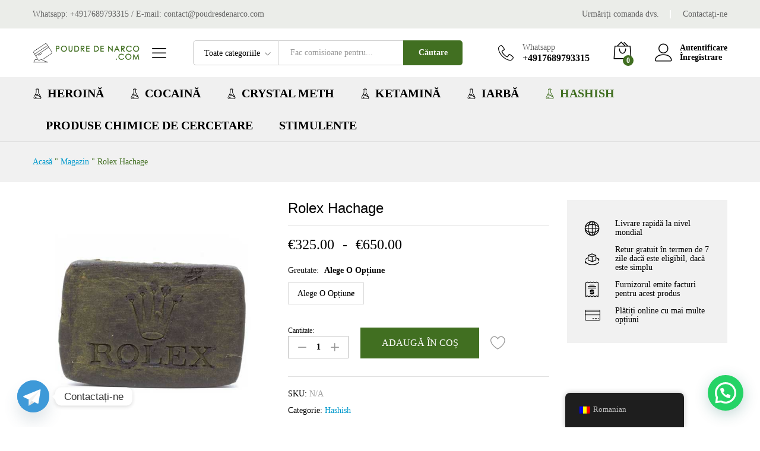

--- FILE ---
content_type: text/html; charset=UTF-8
request_url: https://poudresdenarco.com/ro/produs/rolex-hash/
body_size: 19218
content:
<!DOCTYPE html><html lang="ro-RO"><head><meta charset="UTF-8"><link data-optimized="2" rel="stylesheet" href="https://poudresdenarco.com/wp-content/litespeed/css/b4b660d8bc19b70b9c4e8deee18e89ec.css?ver=8ff03" /><meta name="viewport" content="width=device-width, initial-scale=1"><link rel="pingback" href="https://poudresdenarco.com/xmlrpc.php"><link rel="preload" href="https://poudresdenarco.com/wp-content/themes/narco/fonts/linearicons.woff2" as="font" type="font/woff2" crossorigin><link rel="preload" href="https://poudresdenarco.com/wp-content/themes/narco/fonts/eleganticons.woff2" as="font" type="font/woff2" crossorigin><link rel="preload" href="https://poudresdenarco.com/wp-content/themes/narco/fonts/ionicons.woff2" as="font" type="font/woff2" crossorigin><meta name='robots' content='index, follow, max-image-preview:large, max-snippet:-1, max-video-preview:-1' /><title>Cumpărați online Rolex Hash – Reducere Rolex Hash</title><meta name="description" content="Găsiți Rolex Hash premium de vânzare în magazinul nostru online, oferind o platformă sigură pentru a cumpăra Rolex Hash online cu ușurință, satisfacând nevoile dvs. de căutare." /><link rel="canonical" href="https://poudresdenarco.com/ro/produs/rolex-hash/" /><meta property="og:locale" content="ro_RO" /><meta property="og:type" content="article" /><meta property="og:title" content="Cumpărați online Rolex Hash – Reducere Rolex Hash" /><meta property="og:description" content="Găsiți Rolex Hash premium de vânzare în magazinul nostru online, oferind o platformă sigură pentru a cumpăra Rolex Hash online cu ușurință, satisfacând nevoile dvs. de căutare." /><meta property="og:url" content="https://poudresdenarco.com/ro/produs/rolex-hash/" /><meta property="og:site_name" content="Pulberi narcotice" /><meta property="article:modified_time" content="2024-08-23T09:22:59+00:00" /><meta property="og:image" content="https://poudresdenarco.com/wp-content/uploads/2024/01/ROLEX-HASH.jpg" /><meta property="og:image:width" content="600" /><meta property="og:image:height" content="600" /><meta property="og:image:type" content="image/jpeg" /><meta name="twitter:card" content="summary_large_image" /><meta name="twitter:label1" content="Timp estimat pentru citire" /><meta name="twitter:data1" content="2 minute" /> <script type="application/ld+json" class="yoast-schema-graph">{
    "@context": "https:\/\/schema.org",
    "@graph": [
        {
            "@type": "WebPage",
            "@id": "https:\/\/poudresdenarco.com\/produit\/rolex-hachage\/",
            "url": "https:\/\/poudresdenarco.com\/produit\/rolex-hachage\/",
            "name": "Cump\u0103ra\u021bi online Rolex Hash \u2013 Reducere Rolex Hash",
            "isPartOf": {
                "@id": "https:\/\/poudresdenarco.com\/#website"
            },
            "primaryImageOfPage": {
                "@id": "https:\/\/poudresdenarco.com\/produit\/rolex-hachage\/#primaryimage"
            },
            "image": {
                "@id": "https:\/\/poudresdenarco.com\/produit\/rolex-hachage\/#primaryimage"
            },
            "thumbnailUrl": "https:\/\/poudresdenarco.com\/wp-content\/uploads\/2024\/01\/ROLEX-HASH.jpg",
            "datePublished": "2024-01-02T11:17:54+00:00",
            "dateModified": "2024-08-23T09:22:59+00:00",
            "description": "G\u0103si\u021bi Rolex Hash premium de v\u00e2nzare \u00een magazinul nostru online, oferind o platform\u0103 sigur\u0103 pentru a cump\u0103ra Rolex Hash online cu u\u0219urin\u021b\u0103, satisfac\u00e2nd nevoile dvs. de c\u0103utare.",
            "breadcrumb": {
                "@id": "https:\/\/poudresdenarco.com\/produit\/rolex-hachage\/#breadcrumb"
            },
            "inLanguage": "ro-RO",
            "potentialAction": [
                {
                    "@type": "ReadAction",
                    "target": [
                        "https:\/\/poudresdenarco.com\/produit\/rolex-hachage\/"
                    ]
                }
            ]
        },
        {
            "@type": "ImageObject",
            "inLanguage": "ro-RO",
            "@id": "https:\/\/poudresdenarco.com\/produit\/rolex-hachage\/#primaryimage",
            "url": "https:\/\/poudresdenarco.com\/wp-content\/uploads\/2024\/01\/ROLEX-HASH.jpg",
            "contentUrl": "https:\/\/poudresdenarco.com\/wp-content\/uploads\/2024\/01\/ROLEX-HASH.jpg",
            "width": 600,
            "height": 600,
            "caption": "Achetez ROLEX-HASH en ligne"
        },
        {
            "@type": "BreadcrumbList",
            "@id": "https:\/\/poudresdenarco.com\/produit\/rolex-hachage\/#breadcrumb",
            "itemListElement": [
                {
                    "@type": "ListItem",
                    "position": 1,
                    "name": "Acas\u0103",
                    "item": "https:\/\/poudresdenarco.com\/"
                },
                {
                    "@type": "ListItem",
                    "position": 2,
                    "name": "Magazin",
                    "item": "https:\/\/poudresdenarco.com\/boutique\/"
                },
                {
                    "@type": "ListItem",
                    "position": 3,
                    "name": "Rolex Hachage"
                }
            ]
        },
        {
            "@type": "WebSite",
            "@id": "https:\/\/poudresdenarco.com\/#website",
            "url": "https:\/\/poudresdenarco.com\/",
            "name": "Pulberi narcotice",
            "description": "Cump\u0103rarea de cocain\u0103 \u0219i heroin\u0103 online",
            "potentialAction": [
                {
                    "@type": "SearchAction",
                    "target": {
                        "@type": "EntryPoint",
                        "urlTemplate": "https:\/\/poudresdenarco.com\/?s={search_term_string}"
                    },
                    "query-input": {
                        "@type": "PropertyValueSpecification",
                        "valueRequired": true,
                        "valueName": "search_term_string"
                    }
                }
            ],
            "inLanguage": "ro-RO"
        }
    ]
}</script> <link rel="alternate" type="application/rss+xml" title="Poudresde Narco &raquo; Flux" href="https://poudresdenarco.com/ro/feed/" /><link rel="alternate" type="application/rss+xml" title="Poudresde Narco &raquo; Flux comentarii" href="https://poudresdenarco.com/ro/comments/feed/" /><link rel="alternate" type="application/rss+xml" title="Flux comentarii Poudresde Narco &raquo; Rolex Hachage" href="https://poudresdenarco.com/ro/produs/rolex-hash/feed/" /> <script type="text/template" id="tmpl-variation-template"><div class="woocommerce-variation-description">{{{ data.variation.variation_description }}}</div>
	<div class="woocommerce-variation-price">{{{ data.variation.price_html }}}</div>
	<div class="woocommerce-variation-availability">{{{ data.variation.availability_html }}}</div></script> <script type="text/template" id="tmpl-unavailable-variation-template"><p role="alert">Regret, acest produs nu este disponibil. Te rog alege altceva.</p></script> <script type="text/javascript" src="https://poudresdenarco.com/wp-includes/js/jquery/jquery.min.js?ver=3.7.1" id="jquery-core-js"></script> <!--[if lt IE 9]> <script type="text/javascript" src="https://poudresdenarco.com/wp-content/themes/narco/js/plugins/html5shiv.min.js?ver=3.7.2" id="html5shiv-js"></script> <![endif]-->
<!--[if lt IE 9]> <script type="text/javascript" src="https://poudresdenarco.com/wp-content/themes/narco/js/plugins/respond.min.js?ver=1.4.2" id="respond-js"></script> <![endif]--><link rel="https://api.w.org/" href="https://poudresdenarco.com/ro/wp-json/" /><link rel="alternate" title="JSON" type="application/json" href="https://poudresdenarco.com/ro/wp-json/wp/v2/product/4482" /><link rel="EditURI" type="application/rsd+xml" title="RSD" href="https://poudresdenarco.com/xmlrpc.php?rsd" /><meta name="generator" content="WordPress 6.7.2" /><meta name="generator" content="WooCommerce 9.6.2" /><link rel='shortlink' href='https://poudresdenarco.com/ro/?p=4482' /><link rel="alternate" title="oEmbed (JSON)" type="application/json+oembed" href="https://poudresdenarco.com/ro/wp-json/oembed/1.0/embed?url=https%3A%2F%2Fpoudresdenarco.com%2Fro%2Fprodus%2Frolex-hash%2F" /><link rel="alternate" title="oEmbed (XML)" type="text/xml+oembed" href="https://poudresdenarco.com/ro/wp-json/oembed/1.0/embed?url=https%3A%2F%2Fpoudresdenarco.com%2Fro%2Fprodus%2Frolex-hash%2F&#038;format=xml" /><link rel="alternate" hreflang="fr-FR" href="https://poudresdenarco.com/produit/rolex-hachage/"/><link rel="alternate" hreflang="de-DE" href="https://poudresdenarco.com/de/produkt/rolex-hacken/"/><link rel="alternate" hreflang="pl-PL" href="https://poudresdenarco.com/pl/produkt/rolex-hash/"/><link rel="alternate" hreflang="pt-PT" href="https://poudresdenarco.com/pt/produto/hash-rolex/"/><link rel="alternate" hreflang="it-IT" href="https://poudresdenarco.com/it/prodotto/rolex-hash/"/><link rel="alternate" hreflang="el" href="https://poudresdenarco.com/el/%cf%80%cf%81%ce%bf%cf%8a%cf%8c%ce%bd/rolex-hash/"/><link rel="alternate" hreflang="es-ES" href="https://poudresdenarco.com/es/producto/rolex-hash/"/><link rel="alternate" hreflang="hu-HU" href="https://poudresdenarco.com/hu/termek/rolex-hash/"/><link rel="alternate" hreflang="sv-SE" href="https://poudresdenarco.com/sv/produkt/rolex-hash/"/><link rel="alternate" hreflang="en-AU" href="https://poudresdenarco.com/en/product-2/rolex-hash/"/><link rel="alternate" hreflang="nl-BE" href="https://poudresdenarco.com/nl/product-2/rolex-hasj/"/><link rel="alternate" hreflang="ro-RO" href="https://poudresdenarco.com/ro/produs/rolex-hash/"/><link rel="alternate" hreflang="fr" href="https://poudresdenarco.com/produit/rolex-hachage/"/><link rel="alternate" hreflang="de" href="https://poudresdenarco.com/de/produkt/rolex-hacken/"/><link rel="alternate" hreflang="pl" href="https://poudresdenarco.com/pl/produkt/rolex-hash/"/><link rel="alternate" hreflang="pt" href="https://poudresdenarco.com/pt/produto/hash-rolex/"/><link rel="alternate" hreflang="it" href="https://poudresdenarco.com/it/prodotto/rolex-hash/"/><link rel="alternate" hreflang="es" href="https://poudresdenarco.com/es/producto/rolex-hash/"/><link rel="alternate" hreflang="hu" href="https://poudresdenarco.com/hu/termek/rolex-hash/"/><link rel="alternate" hreflang="sv" href="https://poudresdenarco.com/sv/produkt/rolex-hash/"/><link rel="alternate" hreflang="en" href="https://poudresdenarco.com/en/product-2/rolex-hash/"/><link rel="alternate" hreflang="nl" href="https://poudresdenarco.com/nl/product-2/rolex-hasj/"/><link rel="alternate" hreflang="ro" href="https://poudresdenarco.com/ro/produs/rolex-hash/"/>
<noscript><style>.woocommerce-product-gallery{ opacity: 1 !important; }</style></noscript><meta name="generator" content="Elementor 3.25.3; features: e_font_icon_svg, additional_custom_breakpoints, e_optimized_control_loading; settings: css_print_method-external, google_font-enabled, font_display-swap"><meta name="generator" content="Powered by Slider Revolution 6.6.20 - responsive, Mobile-Friendly Slider Plugin for WordPress with comfortable drag and drop interface." /><link rel="icon" href="https://poudresdenarco.com/wp-content/uploads/2023/12/cropped-logo-32x32.png" sizes="32x32" /><link rel="icon" href="https://poudresdenarco.com/wp-content/uploads/2023/12/cropped-logo-192x192.png" sizes="192x192" /><link rel="apple-touch-icon" href="https://poudresdenarco.com/wp-content/uploads/2023/12/cropped-logo-180x180.png" /><meta name="msapplication-TileImage" content="https://poudresdenarco.com/wp-content/uploads/2023/12/cropped-logo-270x270.png" /><style id="kirki-inline-styles"></style><meta name="google-site-verification" content="KIjCQv2OuKFfxumEC8gNTzyLMGVpOLsNuyfKq3jYko4" /></head><body class="product-template-default single single-product postid-4482 wp-embed-responsive theme-narco woocommerce woocommerce-page woocommerce-no-js translatepress-ro_RO header-layout-6 content-sidebar single-product-layout-2 mf-light-skin sticky-header elementor-columns-no-space elementor-default elementor-kit-303 product_loop-no-hover"><div id="page" class="hfeed site"><div id="topbar" class="topbar"><div class="container"><div class="row topbar-row"><div class="topbar-left topbar-sidebar col-xs-12 col-sm-12 col-md-5 hidden-xs hidden-sm"><div id="custom_html-1" class="widget_text widget widget_custom_html"><div class="textwidget custom-html-widget">Whatsapp: +4917689793315 / E-mail: contact@poudresdenarco.com</div></div></div><div class="topbar-right topbar-sidebar col-xs-12 col-sm-12 col-md-7 hidden-xs hidden-sm"><div id="custom_html-4" class="widget_text widget widget_custom_html"><div class="textwidget custom-html-widget"> <a href="#">Urmăriți comanda dvs.</a></div></div><div id="custom_html-5" class="widget_text widget widget_custom_html"><div class="textwidget custom-html-widget"> <a href="#">Contactați-ne</a></div></div></div><div class="topbar-mobile topbar-sidebar col-xs-12 col-sm-12 hidden-lg hidden-md"><div id="custom_html-6" class="widget_text widget widget_custom_html"><div class="textwidget custom-html-widget"><div class="mf-currency-widget"><div class="widget-currency">
<span class="current">Dolarul american</span><ul><li class="actived"><a href="#" class="woocs_flag_view_item woocs_flag_view_item_current" data-currency="USD">Dolarul american</a></li><li><a href="#" class="woocs_flag_view_item" data-currency="EUR">Euro european</a></li></ul></div></div></div></div><div id="custom_html-7" class="widget_text widget widget_custom_html"><div class="textwidget custom-html-widget"><div id="lang_sel"><ul><li>
<a  class="lang_sel_sel icl-en">
Engleză
</a><ul><li class="icl-fr">
<a href="#">
franceză
</a></li><li class="icl-de">
<a href="#">
germană
</a></li></ul></li></ul></div></div></div></div></div></div></div><header id="site-header" class="site-header sticky-header-logo header-department-top"><div class="header-main-wapper"><div class="header-main"><div class="container"><div class="row header-row"><div class="header-logo col-md-3 col-sm-3"><div class="d-logo"><div class="logo">
<a href="https://poudresdenarco.com/ro/">
<img data-lazyloaded="1" src="[data-uri]" class="site-logo" alt="Pulberi narcotice"
data-src="https://poudresdenarco.com/wp-content/uploads/2023/12/logo.png"/><noscript><img class="site-logo" alt="Pulberi narcotice"
src="https://poudresdenarco.com/wp-content/uploads/2023/12/logo.png"/></noscript>
<img data-lazyloaded="1" src="[data-uri]" class="sticky-logo" alt="Pulberi narcotice" data-src="https://poudresdenarco.com/wp-content/uploads/2023/12/logo.png" /><noscript><img class="sticky-logo" alt="Pulberi narcotice" src="https://poudresdenarco.com/wp-content/uploads/2023/12/logo.png" /></noscript>        </a></div><p class="site-title"><a href="https://poudresdenarco.com/ro/" rel="home">Pulberi narcotice</a></p><h2 class="site-description">Cumpărarea de cocaină și heroină online</h2></div><div class="d-department hidden-xs hidden-sm"><div class="products-cats-menu mf-closed"><div class="cats-menu-title"><i class="icon-menu"><span class="s-space">&nbsp;</span></i><span class="text">Cumpărați după categorie</span></div><div class="toggle-product-cats nav" ><ul id="menu-shop-by-category" class="menu"><li class="menu-item menu-item-type-taxonomy menu-item-object-product_cat menu-item-4255"><a href="https://poudresdenarco.com/ro/categoria-de-produse-2/de-heroine/">de heroină</a></li><li class="menu-item menu-item-type-taxonomy menu-item-object-product_cat menu-item-4256"><a href="https://poudresdenarco.com/ro/categoria-de-produse-2/de-la-cocaine/">cocaină</a></li><li class="menu-item menu-item-type-taxonomy menu-item-object-product_cat menu-item-4257"><a href="https://poudresdenarco.com/ro/categoria-de-produse-2/du-crystal-meth/">Crystal Meth</a></li><li class="menu-item menu-item-type-taxonomy menu-item-object-product_cat menu-item-4258"><a href="https://poudresdenarco.com/ro/categoria-de-produse-2/la-ketamine/">ketamină</a></li></ul></div></div></div></div><div class="header-extras col-md-9 col-sm-9"><div class="product-extra-search"><form class="products-search" method="get" action="https://poudresdenarco.com/ro/" data-trp-original-action="https://poudresdenarco.com/ro/"><div class="psearch-content"><div class="product-cat"><div class="product-cat-label">Toate categoriile</div> <select  name='product_cat' id='header-search-product-cat' class='product-cat-dd'><option value='0' selected='selected'>Toate categoriile</option><option class="level-0" value="chimiques-de-recherche">produse chimice de cercetare</option><option class="level-0" value="cocaine">Cocaina</option><option class="level-0" value="de-heroine">de heroină</option><option class="level-0" value="de-la-cocaine">cocaină</option><option class="level-0" value="du-crystal-meth">Crystal Meth</option><option class="level-0" value="haschisch">Hashish</option><option class="level-0" value="herbe">Iarbă</option><option class="level-0" value="la-ketamine">ketamină</option><option class="level-0" value="stimulants">Stimulente</option>
</select></div><div class="search-wrapper">
<input type="text" name="s"  class="search-field" autocomplete="off" placeholder="Fac comisioane pentru...">
<input type="hidden" name="post_type" value="product"><div class="search-results woocommerce"></div></div>
<button type="submit" class="search-submit mf-background-primary">Căutare</button></div>
<input type="hidden" name="trp-form-language" value="ro"/></form></div><ul class="extras-menu"><li class="extra-menu-item menu-item-hotline">
<i class="icon-telephone extra-icon"></i>
<span class="hotline-content">
<label>Whatsapp</label>
<span>+4917689793315</span>
</span></li><li class="extra-menu-item menu-item-cart mini-cart woocommerce">
<a class="cart-contents" id="icon-cart-contents" href="https://poudresdenarco.com/ro/carucior/">
<i class="icon-bag2 extra-icon"></i>
<span class="mini-item-counter mf-background-primary">
0
</span>
</a><div class="mini-cart-content">
<span class="tl-arrow-menu"></span><div class="widget_shopping_cart_content"><p class="woocommerce-mini-cart__empty-message" data-no-translation="" data-trp-gettext="">Nu există produse în coș.</p></div></div></li><li class="extra-menu-item menu-item-account">
<a href="https://poudresdenarco.com/ro/contul-meu/" id="menu-extra-login"><i class="extra-icon icon-user"></i><span class="login-text" data-no-translation="" data-trp-gettext="">Autentificare</span></a>
<a href="https://poudresdenarco.com/ro/contul-meu/" class="item-register" id="menu-extra-register" data-no-translation="" data-trp-gettext="">Înregistrare</a></li></ul></div></div></div></div></div><div class="main-menu hidden-xs hidden-sm"><div class="main-menu__wrapper container"><div class="row"><div class="col-md-12 col-sm-12 col-xs-12"><div class="col-header-menu"><div class="primary-nav nav"><ul id="menu-main-menu" class="menu"><li class="menu-item menu-item-type-taxonomy menu-item-object-product_cat menu-item-4248"><a href="https://poudresdenarco.com/ro/categoria-de-produse-2/de-heroine/" class="has-icon"><i  class="icon-beaker"></i> Heroină</a></li><li class="menu-item menu-item-type-taxonomy menu-item-object-product_cat menu-item-4249"><a href="https://poudresdenarco.com/ro/categoria-de-produse-2/de-la-cocaine/" class="has-icon"><i  class="icon-beaker"></i> Cocaină</a></li><li class="menu-item menu-item-type-taxonomy menu-item-object-product_cat menu-item-4250"><a href="https://poudresdenarco.com/ro/categoria-de-produse-2/du-crystal-meth/" class="has-icon"><i  class="icon-beaker"></i> Crystal Meth</a></li><li class="menu-item menu-item-type-taxonomy menu-item-object-product_cat menu-item-4251"><a href="https://poudresdenarco.com/ro/categoria-de-produse-2/la-ketamine/" class="has-icon"><i  class="icon-beaker"></i> Ketamină</a></li><li class="menu-item menu-item-type-taxonomy menu-item-object-product_cat menu-item-4498"><a href="https://poudresdenarco.com/ro/categoria-de-produse-2/iarba/" class="has-icon"><i  class="icon-beaker"></i> Iarbă</a></li><li class="menu-item menu-item-type-taxonomy menu-item-object-product_cat current-product-ancestor current-menu-parent current-product-parent menu-item-4499 active"><a href="https://poudresdenarco.com/ro/categoria-de-produse-2/hasis/" class="has-icon"><i  class="icon-beaker"></i> Hashish</a></li><li class="menu-item menu-item-type-taxonomy menu-item-object-product_cat menu-item-6363"><a href="https://poudresdenarco.com/ro/categoria-de-produse-2/produse-chimice-de-cercetare/">produse chimice de cercetare</a></li><li class="menu-item menu-item-type-taxonomy menu-item-object-product_cat menu-item-6369"><a href="https://poudresdenarco.com/ro/categoria-de-produse-2/stimulants/">Stimulente</a></li></ul></div></div></div></div></div></div><div class="mobile-menu hidden-lg hidden-md"><div class="container"><div class="mobile-menu-row">
<a class="mf-toggle-menu" id="mf-toggle-menu" href="#">
<i class="icon-menu"></i>
</a><div class="product-extra-search"><form class="products-search" method="get" action="https://poudresdenarco.com/ro/" data-trp-original-action="https://poudresdenarco.com/ro/"><div class="psearch-content"><div class="product-cat"><div class="product-cat-label no-cats">Toate categoriile</div></div><div class="search-wrapper">
<input type="text" name="s"  class="search-field" autocomplete="off" placeholder="Fac comisioane pentru...">
<input type="hidden" name="post_type" value="product"><div class="search-results woocommerce"></div></div>
<button type="submit" class="search-submit mf-background-primary">Căutare</button></div>
<input type="hidden" name="trp-form-language" value="ro"/></form></div></div></div></div></header><div class="page-header page-header-catalog"><div class="page-breadcrumbs"><div class="container"><div id="breadcrumbs" class="breadcrumbs"><span><span><a href="https://poudresdenarco.com/ro/">Acasă</a></span> " <span><a href="https://poudresdenarco.com/ro/magazin/">Magazin</a></span> " <span class="breadcrumb_last" aria-current="page">Rolex Hachage</span></span></div></div></div></div><div id="content" class="site-content"><div class="container"><div class="row"><div id="primary" class="content-area col-md-9 col-sm-12 col-xs-12"><div class="woocommerce-notices-wrapper"></div><div id="product-4482" class="mf-single-product mf-product-layout-2 mf-product-sidebar product type-product post-4482 status-publish first instock product_cat-haschisch has-post-thumbnail shipping-taxable purchasable product-type-variable"><div class="mf-product-detail"><div class="woocommerce-product-gallery woocommerce-product-gallery--with-images woocommerce-product-gallery--columns-5 images without-thumbnails"
data-columns="5" style="opacity: 0; transition: opacity .25s ease-in-out;"><figure class="woocommerce-product-gallery__wrapper"><div data-thumb="https://poudresdenarco.com/wp-content/uploads/2024/01/ROLEX-HASH-100x100.jpg" data-thumb-alt="Achetez ROLEX-HASH en ligne" data-thumb-srcset="https://poudresdenarco.com/wp-content/uploads/2024/01/ROLEX-HASH-100x100.jpg 100w, https://poudresdenarco.com/wp-content/uploads/2024/01/ROLEX-HASH-300x300.jpg 300w, https://poudresdenarco.com/wp-content/uploads/2024/01/ROLEX-HASH-150x150.jpg 150w, https://poudresdenarco.com/wp-content/uploads/2024/01/ROLEX-HASH-12x12.jpg 12w, https://poudresdenarco.com/wp-content/uploads/2024/01/ROLEX-HASH-370x370.jpg 370w, https://poudresdenarco.com/wp-content/uploads/2024/01/ROLEX-HASH.jpg 600w"  data-thumb-sizes="(max-width: 100px) 100vw, 100px" class="woocommerce-product-gallery__image"><a href="https://poudresdenarco.com/wp-content/uploads/2024/01/ROLEX-HASH.jpg"><img fetchpriority="high" width="600" height="600" src="https://poudresdenarco.com/wp-content/uploads/2024/01/ROLEX-HASH.jpg" class="wp-post-image" alt="Cumpărați ROLEX-HASH online" data-caption="" data-src="https://poudresdenarco.com/wp-content/uploads/2024/01/ROLEX-HASH.jpg" data-large_image="https://poudresdenarco.com/wp-content/uploads/2024/01/ROLEX-HASH.jpg" data-large_image_width="600" data-large_image_height="600" decoding="async" srcset="https://poudresdenarco.com/wp-content/uploads/2024/01/ROLEX-HASH.jpg 600w, https://poudresdenarco.com/wp-content/uploads/2024/01/ROLEX-HASH-300x300.jpg 300w, https://poudresdenarco.com/wp-content/uploads/2024/01/ROLEX-HASH-150x150.jpg 150w, https://poudresdenarco.com/wp-content/uploads/2024/01/ROLEX-HASH-12x12.jpg 12w, https://poudresdenarco.com/wp-content/uploads/2024/01/ROLEX-HASH-370x370.jpg 370w, https://poudresdenarco.com/wp-content/uploads/2024/01/ROLEX-HASH-100x100.jpg 100w" sizes="(max-width: 600px) 100vw, 600px" /></a></div></figure><div class="product-image-ms ms-image-zoom" data-no-translation="" data-trp-gettext="">Treceți peste imagine pentru a mări imaginea</div><div class="product-image-ms ms-image-view hide" data-no-translation="" data-trp-gettext="">Faceți clic pentru a deschide vizualizarea extinsă</div></div><div class="summary entry-summary"><div class="mf-entry-product-header"><div class="entry-left"><h1 class="product_title entry-title">Rolex Hachage</h1><ul class="entry-meta"></ul></div></div><p class="price" data-no-translation="" data-trp-gettext=""><span class="woocommerce-Price-amount amount"><bdi><span class="woocommerce-Price-currencySymbol">&euro;</span>325.00</bdi></span> - <span class="woocommerce-Price-amount amount"><bdi><span class="woocommerce-Price-currencySymbol">&euro;</span>650.00</bdi></span></p><div class="mf-summary-header"><div class="mf-summary-meta"></div></div><form class="variations_form cart"
action="https://poudresdenarco.com/ro/produs/rolex-hash/"
method="post" enctype='multipart/form-data' data-product_id="4482"
data-product_variations="[{&quot;attributes&quot;:{&quot;attribute_weight&quot;:&quot;5gr&quot;},&quot;availability_html&quot;:&quot;&quot;,&quot;backorders_allowed&quot;:false,&quot;dimensions&quot;:{&quot;length&quot;:&quot;&quot;,&quot;width&quot;:&quot;&quot;,&quot;height&quot;:&quot;&quot;},&quot;dimensions_html&quot;:&quot;Nu se aplic\u0103&quot;,&quot;display_price&quot;:325,&quot;display_regular_price&quot;:325,&quot;image&quot;:{&quot;title&quot;:&quot;Achetez ROLEX-HASH en ligne&quot;,&quot;caption&quot;:&quot;&quot;,&quot;url&quot;:&quot;https:\/\/poudresdenarco.com\/wp-content\/uploads\/2024\/01\/ROLEX-HASH.jpg&quot;,&quot;alt&quot;:&quot;Achetez ROLEX-HASH en ligne&quot;,&quot;src&quot;:&quot;https:\/\/poudresdenarco.com\/wp-content\/uploads\/2024\/01\/ROLEX-HASH.jpg&quot;,&quot;srcset&quot;:&quot;https:\/\/poudresdenarco.com\/wp-content\/uploads\/2024\/01\/ROLEX-HASH.jpg 600w, https:\/\/poudresdenarco.com\/wp-content\/uploads\/2024\/01\/ROLEX-HASH-300x300.jpg 300w, https:\/\/poudresdenarco.com\/wp-content\/uploads\/2024\/01\/ROLEX-HASH-150x150.jpg 150w, https:\/\/poudresdenarco.com\/wp-content\/uploads\/2024\/01\/ROLEX-HASH-12x12.jpg 12w, https:\/\/poudresdenarco.com\/wp-content\/uploads\/2024\/01\/ROLEX-HASH-370x370.jpg 370w, https:\/\/poudresdenarco.com\/wp-content\/uploads\/2024\/01\/ROLEX-HASH-100x100.jpg 100w&quot;,&quot;sizes&quot;:&quot;(max-width: 600px) 100vw, 600px&quot;,&quot;full_src&quot;:&quot;https:\/\/poudresdenarco.com\/wp-content\/uploads\/2024\/01\/ROLEX-HASH.jpg&quot;,&quot;full_src_w&quot;:600,&quot;full_src_h&quot;:600,&quot;gallery_thumbnail_src&quot;:&quot;https:\/\/poudresdenarco.com\/wp-content\/uploads\/2024\/01\/ROLEX-HASH-100x100.jpg&quot;,&quot;gallery_thumbnail_src_w&quot;:100,&quot;gallery_thumbnail_src_h&quot;:100,&quot;thumb_src&quot;:&quot;https:\/\/poudresdenarco.com\/wp-content\/uploads\/2024\/01\/ROLEX-HASH-300x300.jpg&quot;,&quot;thumb_src_w&quot;:300,&quot;thumb_src_h&quot;:300,&quot;src_w&quot;:600,&quot;src_h&quot;:600},&quot;image_id&quot;:4536,&quot;is_downloadable&quot;:false,&quot;is_in_stock&quot;:true,&quot;is_purchasable&quot;:true,&quot;is_sold_individually&quot;:&quot;no&quot;,&quot;is_virtual&quot;:false,&quot;max_qty&quot;:&quot;&quot;,&quot;min_qty&quot;:1,&quot;price_html&quot;:&quot;&lt;span class=\&quot;price\&quot;&gt;&lt;span class=\&quot;woocommerce-Price-amount amount\&quot;&gt;&lt;bdi&gt;&lt;span class=\&quot;woocommerce-Price-currencySymbol\&quot;&gt;&amp;euro;&lt;\/span&gt;325.00&lt;\/bdi&gt;&lt;\/span&gt;&lt;\/span&gt;&quot;,&quot;sku&quot;:&quot;&quot;,&quot;variation_description&quot;:&quot;&quot;,&quot;variation_id&quot;:4490,&quot;variation_is_active&quot;:true,&quot;variation_is_visible&quot;:true,&quot;weight&quot;:&quot;&quot;,&quot;weight_html&quot;:&quot;Nu se aplic\u0103&quot;},{&quot;attributes&quot;:{&quot;attribute_weight&quot;:&quot;10gr&quot;},&quot;availability_html&quot;:&quot;&quot;,&quot;backorders_allowed&quot;:false,&quot;dimensions&quot;:{&quot;length&quot;:&quot;&quot;,&quot;width&quot;:&quot;&quot;,&quot;height&quot;:&quot;&quot;},&quot;dimensions_html&quot;:&quot;Nu se aplic\u0103&quot;,&quot;display_price&quot;:650,&quot;display_regular_price&quot;:650,&quot;image&quot;:{&quot;title&quot;:&quot;Achetez ROLEX-HASH en ligne&quot;,&quot;caption&quot;:&quot;&quot;,&quot;url&quot;:&quot;https:\/\/poudresdenarco.com\/wp-content\/uploads\/2024\/01\/ROLEX-HASH.jpg&quot;,&quot;alt&quot;:&quot;Achetez ROLEX-HASH en ligne&quot;,&quot;src&quot;:&quot;https:\/\/poudresdenarco.com\/wp-content\/uploads\/2024\/01\/ROLEX-HASH.jpg&quot;,&quot;srcset&quot;:&quot;https:\/\/poudresdenarco.com\/wp-content\/uploads\/2024\/01\/ROLEX-HASH.jpg 600w, https:\/\/poudresdenarco.com\/wp-content\/uploads\/2024\/01\/ROLEX-HASH-300x300.jpg 300w, https:\/\/poudresdenarco.com\/wp-content\/uploads\/2024\/01\/ROLEX-HASH-150x150.jpg 150w, https:\/\/poudresdenarco.com\/wp-content\/uploads\/2024\/01\/ROLEX-HASH-12x12.jpg 12w, https:\/\/poudresdenarco.com\/wp-content\/uploads\/2024\/01\/ROLEX-HASH-370x370.jpg 370w, https:\/\/poudresdenarco.com\/wp-content\/uploads\/2024\/01\/ROLEX-HASH-100x100.jpg 100w&quot;,&quot;sizes&quot;:&quot;(max-width: 600px) 100vw, 600px&quot;,&quot;full_src&quot;:&quot;https:\/\/poudresdenarco.com\/wp-content\/uploads\/2024\/01\/ROLEX-HASH.jpg&quot;,&quot;full_src_w&quot;:600,&quot;full_src_h&quot;:600,&quot;gallery_thumbnail_src&quot;:&quot;https:\/\/poudresdenarco.com\/wp-content\/uploads\/2024\/01\/ROLEX-HASH-100x100.jpg&quot;,&quot;gallery_thumbnail_src_w&quot;:100,&quot;gallery_thumbnail_src_h&quot;:100,&quot;thumb_src&quot;:&quot;https:\/\/poudresdenarco.com\/wp-content\/uploads\/2024\/01\/ROLEX-HASH-300x300.jpg&quot;,&quot;thumb_src_w&quot;:300,&quot;thumb_src_h&quot;:300,&quot;src_w&quot;:600,&quot;src_h&quot;:600},&quot;image_id&quot;:4536,&quot;is_downloadable&quot;:false,&quot;is_in_stock&quot;:true,&quot;is_purchasable&quot;:true,&quot;is_sold_individually&quot;:&quot;no&quot;,&quot;is_virtual&quot;:false,&quot;max_qty&quot;:&quot;&quot;,&quot;min_qty&quot;:1,&quot;price_html&quot;:&quot;&lt;span class=\&quot;price\&quot;&gt;&lt;span class=\&quot;woocommerce-Price-amount amount\&quot;&gt;&lt;bdi&gt;&lt;span class=\&quot;woocommerce-Price-currencySymbol\&quot;&gt;&amp;euro;&lt;\/span&gt;650.00&lt;\/bdi&gt;&lt;\/span&gt;&lt;\/span&gt;&quot;,&quot;sku&quot;:&quot;&quot;,&quot;variation_description&quot;:&quot;&quot;,&quot;variation_id&quot;:4491,&quot;variation_is_active&quot;:true,&quot;variation_is_visible&quot;:true,&quot;weight&quot;:&quot;&quot;,&quot;weight_html&quot;:&quot;Nu se aplic\u0103&quot;}]" data-trp-original-action="https://poudresdenarco.com/ro/produs/rolex-hash/"><table class="variations" cellspacing="0"><tbody><tr><td class="label">
<label for="weight">
Greutate:
<span class="mf-attr-value"></span>
</label></td><td class="value">
<select id="weight" class="" name="attribute_weight" data-attribute_name="attribute_weight" data-show_option_none="yes"><option value="" data-no-translation="" data-trp-gettext="">Alege o opțiune</option><option value="5gr" >5gr</option><option value="10gr" >10gr</option></select><a class="reset_variations" href="#" data-no-translation="" data-trp-gettext="">Clar</a></td></tr></tbody></table><div class="single_variation_wrap"><div class="woocommerce-variation single_variation"></div><div class="woocommerce-variation-add-to-cart variations_button"><div class="quantity">
<label class="screen-reader-text" for="quantity_6945b45edfca6" data-no-translation="" data-trp-gettext="">Rolex Hachage cantitate</label>
<label class="label"
for="quantity_6945b45edfca6">Cantitate:</label><div class="qty-box">
<span class="decrease  icon_minus-06"></span>
<input
type="number"
id="quantity_6945b45edfca6"
class="input-text qty text"
name="quantity"
value="1"
title="Cantitate"
size="4"
min="1"
max=""
step="1"
placeholder=""
inputmode="numeric"
autocomplete="off" data-no-translation-title=""
/>
<span class="increase icon_plus"></span></div></div><button type="submit" class="single_add_to_cart_button button alt" data-no-translation="" data-trp-gettext="">Adaugă în coș</button><div class="actions-button"><div class="mf-wishlist-button"><a href="?add-to-wishlist=4482" data-quantity="1" data-product_id="4482" data-variations="" class="wcboost-wishlist-button wcboost-wishlist-button--theme wp-element-button wcboost-wishlist-button--ajax" aria-label="Adaugă “Rolex Hachage” la lista de dorințe" data-rel="tooltip" title="Lista de dorințe" data-no-translation-aria-label="" data-no-translation-title="">
<span class="wcboost-wishlist-button__icon"><svg viewbox="0 0 32 32"><path d="M15.2 30.4c-0.134 0-0.267-0.034-0.389-0.101-0.15-0.083-3.722-2.082-7.347-5.355-2.146-1.936-3.858-3.917-5.093-5.888-1.574-2.514-2.371-5.022-2.371-7.456 0-4.632 3.768-8.4 8.4-8.4 1.568 0 3.234 0.587 4.69 1.654 0.851 0.624 1.576 1.376 2.11 2.174 0.534-0.798 1.259-1.55 2.11-2.174 1.456-1.067 3.122-1.654 4.69-1.654 4.632 0 8.4 3.768 8.4 8.4 0 2.434-0.798 4.942-2.371 7.456-1.234 1.971-2.947 3.952-5.091 5.888-3.626 3.274-7.197 5.272-7.347 5.355-0.122 0.067-0.254 0.101-0.389 0.101zM8.4 4.8c-3.749 0-6.8 3.051-6.8 6.8 0 4.864 3.76 9.283 6.914 12.136 2.816 2.547 5.67 4.333 6.686 4.939 1.016-0.606 3.87-2.392 6.686-4.939 3.154-2.851 6.914-7.272 6.914-12.136 0-3.749-3.051-6.8-6.8-6.8-2.725 0-5.371 2.242-6.042 4.253-0.109 0.326-0.414 0.547-0.758 0.547s-0.65-0.221-0.758-0.547c-0.67-2.011-3.317-4.253-6.042-4.253z"></path></svg></span>
<span class="wcboost-wishlist-button__text" data-no-translation="" data-trp-gettext="">Lista de dorințe</span>
</a></div></div>
<input type="hidden" name="add-to-cart" value="4482" />
<input type="hidden" name="product_id" value="4482" />
<input type="hidden" name="variation_id" class="variation_id" value="0" /></div></div>
<input type="hidden" name="trp-form-language" value="ro"/></form><div class="product_meta">
<span class="sku_wrapper">
<strong>SKU: </strong>
<span class="sku">
N/A            </span>
</span>
<span class="posted_in"><strong>Categorie: </strong><a href="https://poudresdenarco.com/ro/categoria-de-produse-2/hasis/" rel="tag">Hashish</a></span></div><div class="social-links"><a class="share-facebook martfury-facebook" title="Rolex Hachage." href="http://www.facebook.com/sharer.php?u=https%3A%2F%2Fpoudresdenarco.com%2Fro%2Fprodus%2Frolex-hash%2F" target="_blank"><i class="ion-social-facebook"></i></a><a class="share-twitter martfury-twitter" href="https://twitter.com/intent/tweet?text=Rolex Hachage&url=https%3A%2F%2Fpoudresdenarco.com%2Fro%2Fprodus%2Frolex-hash%2F" title="%3Ctrp-post-container+data-trp-post-id%3D%274482%27%3ERolex+Hachage%3C%2Ftrp-post-container%3E" target="_blank"><svg xmlns="http://www.w3.org/2000/svg" height="16" width="16" viewbox="0 0 512 512"><path d="M389.2 48h70.6L305.6 224.2 487 464H345L233.7 318.6 106.5 464H35.8L200.7 275.5 26.8 48H172.4L272.9 180.9 389.2 48zM364.4 421.8h39.1L151.1 88h-42L364.4 421.8z"/></svg></a><a class="share-linkedin martfury-linkedin" href="http://www.linkedin.com/shareArticle?url=https%3A%2F%2Fpoudresdenarco.com%2Fro%2Fprodus%2Frolex-hash%2F&title=Rolex Hachage" title="%3Ctrp-post-container+data-trp-post-id%3D%274482%27%3ERolex+Hachage%3C%2Ftrp-post-container%3E" target="_blank"><i class="ion-social-linkedin"></i></a><a class="share-pinterest martfury-pinterest" href="http://pinterest.com/pin/create/button?media=https%3A%2F%2Fpoudresdenarco.com%2Fwp-content%2Fuploads%2F2024%2F01%2FROLEX-HASH.jpg&url=https%3A%2F%2Fpoudresdenarco.com%2Fro%2Fprodus%2Frolex-hash%2F&description=Rolex Hachage" title="%3Ctrp-post-container+data-trp-post-id%3D%274482%27%3ERolex+Hachage%3C%2Ftrp-post-container%3E" target="_blank"><i class="ion-social-pinterest"></i></a><a class="share-whatsapp martfury-whatsapp" href="https://api.whatsapp.com/send?text=https%3A%2F%2Fpoudresdenarco.com%2Fro%2Fprodus%2Frolex-hash%2F" title="Rolex Hachage." target="_blank"><i class="ion-social-whatsapp"></i></a><a class="share-email martfury-email" href="mailto:?subject=Rolex Hachage&body=https%3A%2F%2Fpoudresdenarco.com%2Fro%2Fprodus%2Frolex-hash%2F" title="Rolex Hachage." target="_blank"><i class="ion-email"></i></a></div></div></div><div class="summary-sep clear"></div><div class="mf-product-summary"><div class="woocommerce-tabs wc-tabs-wrapper"><ul class="tabs wc-tabs" role="tablist"><li class="description_tab" id="tab-title-description"
role="tab" aria-controls="tab-description">
<a href="#tab-description">Descriere</a></li><li class="additional_information_tab" id="tab-title-additional_information"
role="tab" aria-controls="tab-additional_information">
<a href="#tab-additional_information">Specificații</a></li><li class="reviews_tab" id="tab-title-reviews"
role="tab" aria-controls="tab-reviews">
<a href="#tab-reviews" data-no-translation="" data-trp-gettext="">Recenzii (0)</a></li></ul><div class="woocommerce-Tabs-panel woocommerce-Tabs-panel--description panel entry-content wc-tab"
id="tab-description" role="tabpanel"
aria-labelledby="tab-title-description"><h2><strong>Cumpărați un Rolex Hash online</strong></h2><p>Un autre excellent haschich local, le cannabis Rolex AAA+ cultivé en Colombie-Britannique est utilisé pour transformer le haschisch. Les consommateurs peuvent constater que de nombreux hachages fabriqués dans le pays s&rsquo;écartent des hachages standards. Cela est dû au fait que la majorité du hasch domestique est compressé sous une chaleur extrême pour produire un produit fini souple, convivial et durable. Les fleurs indica fraîchement cueillies et congelées servent de point de départ au travail des artistes du hasch. De là, les trichomes de THC congelés sont extraits, séparés des matières végétales indésirables, pressés et estampillés d&rsquo;un sceau d&rsquo;assurance qualité. Après cela, ces briques de THC pur sont séchées dans des circonstances fraîches et idéales pour créer des saveurs plus fortes et plus terreuses et une expérience de fumée plus délicate et plus douce. Le profil des terpènes de nombreuses variétés bien connues de la côte ouest, notamment BC Kush, Master Kush et Rockstar, est comparable à celui de <a href="https://poudresdenarco.com/ro/produs/rolex-hash/">Rolex Hash</a>. Les experts en hasch observeront la concentration inhabituellement élevée de terpènes caryophyllène, qui ajoutent une touche épicée et des nuances fleuries.</p><h3><strong>Definiția hașurilor</strong></h3><p>Tricomii sau glandele de rășină ale plantei de canabis formează kief-ul. Acesta este, în esență, un concentrat de THC pur care a fost izolat de alte materiale vegetale. Glandele trichomice de rășină ale plantei de canabis, care produc THC, se separă de materialul vegetal propriu-zis pentru a produce hașiș. Pentru a crea hașiș, sau "hașiș", așa cum îl numesc unii, THC-ul pur sau kief-ul este apoi adesea încălzit și presat în formă de cărămidă. Afghaniul nostru de calitate superioară. Nu există nicio îndoială că hașișul este de cel mai înalt calibru.</p><h3><strong>Cum să porniți un hașiș</strong></h3><p>Există nenumărate moduri de a utiliza hașura. Cel mai simplu și cel mai benefic mod de a consuma hașiș este de a "completa" sau de a presăra o cantitate mică în bolurile de bong sau de pipă, sau de a o combina cu jointurile, iar apoi pur și simplu să vă relaxați!</p></div><div class="woocommerce-Tabs-panel woocommerce-Tabs-panel--additional_information panel entry-content wc-tab"
id="tab-additional_information" role="tabpanel"
aria-labelledby="tab-title-additional_information"><h2 data-no-translation="" data-trp-gettext="">Informații suplimentare</h2><table class="woocommerce-product-attributes shop_attributes" aria-label="Detalii produs" data-no-translation-aria-label=""><tr class="woocommerce-product-attributes-item woocommerce-product-attributes-item--attribute_weight"><th class="woocommerce-product-attributes-item__label" scope="row">Greutate</th><td class="woocommerce-product-attributes-item__value"><p>5gr, 10gr</p></td></tr></table></div><div class="woocommerce-Tabs-panel woocommerce-Tabs-panel--reviews panel entry-content wc-tab"
id="tab-reviews" role="tabpanel"
aria-labelledby="tab-title-reviews"><div id="reviews" class="woocommerce-Reviews"><div class="mf-product-rating row"><div class="col-md-12 col-sm-12 col-xs-12 col-review_form"><div id="review_form_wrapper"><div id="review_form"><div id="respond" class="comment-respond">
<span id="reply-title" class="comment-reply-title">Fii primul care adaugi o recenzie la &quot;Rolex Hachage&quot; <small><a rel="nofollow" id="cancel-comment-reply-link" href="/ro/produit/rolex-hachage/#respond" style="display:none;" data-no-translation="" data-trp-gettext="">Anulează răspunsul</a></small></span><form action="https://poudresdenarco.com/wp-comments-post.php" method="post" id="commentform" class="comment-form" novalidate data-trp-original-action="https://poudresdenarco.com/wp-comments-post.php"><p class="comment-notes"><span id="email-notes" data-no-translation="" data-trp-gettext="">Adresa ta de email nu va fi publicată.</span> <span class="required-field-message" data-no-translation="" data-trp-gettext="">Câmpurile obligatorii sunt marcate cu <span class="required">*</span></span></p><div class="comment-form-rating"><label for="rating" data-no-translation="" data-trp-gettext="">Evaluarea dvs. a acestui produs</label><select name="rating" id="rating" aria-required="true" required><option value="" data-no-translation="" data-trp-gettext="">Rata...</option><option value="5" data-no-translation="" data-trp-gettext="">Perfect</option><option value="4" data-no-translation="" data-trp-gettext="">Bun</option><option value="3" data-no-translation="" data-trp-gettext="">Media</option><option value="2" data-no-translation="" data-trp-gettext="">Nu e chiar atât de rău.</option><option value="1" data-no-translation="" data-trp-gettext="">Foarte slabă</option>
</select></div><p class="comment-form-comment"><textarea id="comment" placeholder ="Scrieți aici recenzia dumneavoastră..." name="comment" cols="45" rows="8" aria-required="true" required data-no-translation-placeholder=""></textarea></p><p class="comment-form-author"><label for="author">Nume&nbsp;<span class="required">*</span></label><input id="author" name="author" type="text" value="" size="30" required /></p><p class="comment-form-email"><label for="email">Email&nbsp;<span class="required">*</span></label><input id="email" name="email" type="email" value="" size="30" required /></p><p class="comment-form-cookies-consent"><input id="wp-comment-cookies-consent" name="wp-comment-cookies-consent" type="checkbox" value="yes" /> <label for="wp-comment-cookies-consent" data-no-translation="" data-trp-gettext="">Salvează-mi numele, emailul și site-ul web în acest navigator pentru data viitoare când o să comentez.</label></p><p class="form-submit"><input name="submit" type="submit" id="submit" class="submit" value="Trimiteți" data-no-translation-value="" /> <input type='hidden' name='comment_post_ID' value='4482' id='comment_post_ID' />
<input type='hidden' name='comment_parent' id='comment_parent' value='0' /></p><input type="hidden" name="trp-form-language" value="ro"/></form></div></div></div></div></div><div id="comments"><h2 class="woocommerce-Reviews-title" data-no-translation="" data-trp-gettext="">Recenzii</h2><p class="woocommerce-noreviews" data-no-translation="" data-trp-gettext="">Încă nu există recenzii.</p></div><div class="clear"></div></div></div></div></div></div></div><aside id="primary-sidebar"
class="widgets-area primary-sidebar col-md-3 col-sm-12 col-xs-12  product-sidebar"><div id="custom_html-9" class="widget_text widget widget_custom_html"><div class="textwidget custom-html-widget"><ul class="mf-shipping-info"><li><i class="icon-network"></i>Livrare rapidă la nivel mondial</li><li><i class="icon-3d-rotate"></i>Retur gratuit în termen de 7 zile dacă este eligibil, dacă este simplu</li><li><i class="icon-receipt"></i>Furnizorul emite facturi pentru acest produs</li><li><i class="icon-credit-card"></i>Plătiți online cu mai multe opțiuni</li></ul></div></div></aside></div></div></div><section class="related products" data-columns="4"><div class="container"><div class="related-content"><h2 class="related-title">Produse conexe</h2><ul class="products columns-4"><li class="col-xs-6 col-sm-4 col-md-3 col-lg-3 un-4-cols product type-product post-4455 status-publish first instock product_cat-haschisch has-post-thumbnail shipping-taxable purchasable product-type-variable"><div class="product-inner  clearfix"><div class="mf-product-thumbnail"><a href="https://poudresdenarco.com/ro/produs/hasis-de-gheata-din-alaska/"><img data-lazyloaded="1" src="[data-uri]" width="300" height="300" data-src="https://poudresdenarco.com/wp-content/uploads/2024/01/ALASKAN-ICE-HASH-300x300.jpg" class="attachment-woocommerce_thumbnail size-woocommerce_thumbnail" alt="Cumpărați ALASKAN-ICE-HASH online" decoding="async" data-srcset="https://poudresdenarco.com/wp-content/uploads/2024/01/ALASKAN-ICE-HASH-300x300.jpg 300w, https://poudresdenarco.com/wp-content/uploads/2024/01/ALASKAN-ICE-HASH-150x150.jpg 150w, https://poudresdenarco.com/wp-content/uploads/2024/01/ALASKAN-ICE-HASH-12x12.jpg 12w, https://poudresdenarco.com/wp-content/uploads/2024/01/ALASKAN-ICE-HASH-370x370.jpg 370w, https://poudresdenarco.com/wp-content/uploads/2024/01/ALASKAN-ICE-HASH-100x100.jpg 100w, https://poudresdenarco.com/wp-content/uploads/2024/01/ALASKAN-ICE-HASH.jpg 600w" data-sizes="(max-width: 300px) 100vw, 300px" /><noscript><img width="300" height="300" src="https://poudresdenarco.com/wp-content/uploads/2024/01/ALASKAN-ICE-HASH-300x300.jpg" class="attachment-woocommerce_thumbnail size-woocommerce_thumbnail" alt="Cumpărați ALASKAN-ICE-HASH online" decoding="async" srcset="https://poudresdenarco.com/wp-content/uploads/2024/01/ALASKAN-ICE-HASH-300x300.jpg 300w, https://poudresdenarco.com/wp-content/uploads/2024/01/ALASKAN-ICE-HASH-150x150.jpg 150w, https://poudresdenarco.com/wp-content/uploads/2024/01/ALASKAN-ICE-HASH-12x12.jpg 12w, https://poudresdenarco.com/wp-content/uploads/2024/01/ALASKAN-ICE-HASH-370x370.jpg 370w, https://poudresdenarco.com/wp-content/uploads/2024/01/ALASKAN-ICE-HASH-100x100.jpg 100w, https://poudresdenarco.com/wp-content/uploads/2024/01/ALASKAN-ICE-HASH.jpg 600w" sizes="(max-width: 300px) 100vw, 300px" /></noscript></a><div class="footer-button"><a href="https://poudresdenarco.com/ro/produs/hasis-de-gheata-din-alaska/" data-quantity="1" data-title="Alaskan Ice Hash" class="button product_type_variable add_to_cart_button" data-product_id="4455" data-product_sku="" aria-label="Selectează opțiunile pentru „Alaskan Ice Hash”" rel="nofollow" data-no-translation-aria-label=""><i class="p-icon icon-bag2" data-rel="tooltip" title="Selectează opțiunile" data-no-translation-title=""></i><span class="add-to-cart-text" data-no-translation="" data-trp-gettext="">Selectează opțiunile</span></a><a href="https://poudresdenarco.com/ro/produs/hasis-de-gheata-din-alaska/" data-id="4455"  class="mf-product-quick-view"><i class="p-icon icon-eye" title="Vizualizare rapidă" data-rel="tooltip" data-no-translation-title=""></i></a><a href="?add-to-wishlist=4455" data-quantity="1" data-product_id="4455" data-variations="" class="wcboost-wishlist-button wcboost-wishlist-button--theme wp-element-button wcboost-wishlist-button--ajax" aria-label="Adaugă “Alaskan Ice Hash” la lista de dorințe" data-rel="tooltip" title="Lista de dorințe" data-no-translation-aria-label="" data-no-translation-title="">
<span class="wcboost-wishlist-button__icon"><svg viewbox="0 0 32 32"><path d="M15.2 30.4c-0.134 0-0.267-0.034-0.389-0.101-0.15-0.083-3.722-2.082-7.347-5.355-2.146-1.936-3.858-3.917-5.093-5.888-1.574-2.514-2.371-5.022-2.371-7.456 0-4.632 3.768-8.4 8.4-8.4 1.568 0 3.234 0.587 4.69 1.654 0.851 0.624 1.576 1.376 2.11 2.174 0.534-0.798 1.259-1.55 2.11-2.174 1.456-1.067 3.122-1.654 4.69-1.654 4.632 0 8.4 3.768 8.4 8.4 0 2.434-0.798 4.942-2.371 7.456-1.234 1.971-2.947 3.952-5.091 5.888-3.626 3.274-7.197 5.272-7.347 5.355-0.122 0.067-0.254 0.101-0.389 0.101zM8.4 4.8c-3.749 0-6.8 3.051-6.8 6.8 0 4.864 3.76 9.283 6.914 12.136 2.816 2.547 5.67 4.333 6.686 4.939 1.016-0.606 3.87-2.392 6.686-4.939 3.154-2.851 6.914-7.272 6.914-12.136 0-3.749-3.051-6.8-6.8-6.8-2.725 0-5.371 2.242-6.042 4.253-0.109 0.326-0.414 0.547-0.758 0.547s-0.65-0.221-0.758-0.547c-0.67-2.011-3.317-4.253-6.042-4.253z"></path></svg></span>
<span class="wcboost-wishlist-button__text" data-no-translation="" data-trp-gettext="">Lista de dorințe</span>
</a></div></div><div class="mf-product-details"><div class="mf-product-content"><h2 class="woo-loop-product__title"><a href="https://poudresdenarco.com/ro/produs/hasis-de-gheata-din-alaska/">Gheață din Alaska Hash</a></h2></div><div class="mf-product-price-box">
<span class="price" data-no-translation="" data-trp-gettext=""><span class="woocommerce-Price-amount amount"><bdi><span class="woocommerce-Price-currencySymbol">&euro;</span>300.00</bdi></span> - <span class="woocommerce-Price-amount amount"><bdi><span class="woocommerce-Price-currencySymbol">&euro;</span>800.00</bdi></span></span></div></div></div></li><li class="col-xs-6 col-sm-4 col-md-3 col-lg-3 un-4-cols product type-product post-4483 status-publish instock product_cat-haschisch has-post-thumbnail shipping-taxable purchasable product-type-variable"><div class="product-inner  clearfix"><div class="mf-product-thumbnail"><a href="https://poudresdenarco.com/ro/produs/hasis-tangie/"><img data-lazyloaded="1" src="[data-uri]" width="300" height="300" data-src="https://poudresdenarco.com/wp-content/uploads/2024/01/TANGIE-HASH-300x300.jpg" class="attachment-woocommerce_thumbnail size-woocommerce_thumbnail" alt="Cumpărați TANGIE-HASH online" decoding="async" data-srcset="https://poudresdenarco.com/wp-content/uploads/2024/01/TANGIE-HASH-300x300.jpg 300w, https://poudresdenarco.com/wp-content/uploads/2024/01/TANGIE-HASH-150x150.jpg 150w, https://poudresdenarco.com/wp-content/uploads/2024/01/TANGIE-HASH-12x12.jpg 12w, https://poudresdenarco.com/wp-content/uploads/2024/01/TANGIE-HASH-370x370.jpg 370w, https://poudresdenarco.com/wp-content/uploads/2024/01/TANGIE-HASH-100x100.jpg 100w, https://poudresdenarco.com/wp-content/uploads/2024/01/TANGIE-HASH.jpg 600w" data-sizes="(max-width: 300px) 100vw, 300px" /><noscript><img width="300" height="300" src="https://poudresdenarco.com/wp-content/uploads/2024/01/TANGIE-HASH-300x300.jpg" class="attachment-woocommerce_thumbnail size-woocommerce_thumbnail" alt="Cumpărați TANGIE-HASH online" decoding="async" srcset="https://poudresdenarco.com/wp-content/uploads/2024/01/TANGIE-HASH-300x300.jpg 300w, https://poudresdenarco.com/wp-content/uploads/2024/01/TANGIE-HASH-150x150.jpg 150w, https://poudresdenarco.com/wp-content/uploads/2024/01/TANGIE-HASH-12x12.jpg 12w, https://poudresdenarco.com/wp-content/uploads/2024/01/TANGIE-HASH-370x370.jpg 370w, https://poudresdenarco.com/wp-content/uploads/2024/01/TANGIE-HASH-100x100.jpg 100w, https://poudresdenarco.com/wp-content/uploads/2024/01/TANGIE-HASH.jpg 600w" sizes="(max-width: 300px) 100vw, 300px" /></noscript></a><div class="footer-button"><a href="https://poudresdenarco.com/ro/produs/hasis-tangie/" data-quantity="1" data-title="Tangie Hash" class="button product_type_variable add_to_cart_button" data-product_id="4483" data-product_sku="" aria-label="Selectează opțiunile pentru „Tangie Hash”" rel="nofollow" data-no-translation-aria-label=""><i class="p-icon icon-bag2" data-rel="tooltip" title="Selectează opțiunile" data-no-translation-title=""></i><span class="add-to-cart-text" data-no-translation="" data-trp-gettext="">Selectează opțiunile</span></a><a href="https://poudresdenarco.com/ro/produs/hasis-tangie/" data-id="4483"  class="mf-product-quick-view"><i class="p-icon icon-eye" title="Vizualizare rapidă" data-rel="tooltip" data-no-translation-title=""></i></a><a href="?add-to-wishlist=4483" data-quantity="1" data-product_id="4483" data-variations="" class="wcboost-wishlist-button wcboost-wishlist-button--theme wp-element-button wcboost-wishlist-button--ajax" aria-label="Adaugă “Tangie Hash” la lista de dorințe" data-rel="tooltip" title="Lista de dorințe" data-no-translation-aria-label="" data-no-translation-title="">
<span class="wcboost-wishlist-button__icon"><svg viewbox="0 0 32 32"><path d="M15.2 30.4c-0.134 0-0.267-0.034-0.389-0.101-0.15-0.083-3.722-2.082-7.347-5.355-2.146-1.936-3.858-3.917-5.093-5.888-1.574-2.514-2.371-5.022-2.371-7.456 0-4.632 3.768-8.4 8.4-8.4 1.568 0 3.234 0.587 4.69 1.654 0.851 0.624 1.576 1.376 2.11 2.174 0.534-0.798 1.259-1.55 2.11-2.174 1.456-1.067 3.122-1.654 4.69-1.654 4.632 0 8.4 3.768 8.4 8.4 0 2.434-0.798 4.942-2.371 7.456-1.234 1.971-2.947 3.952-5.091 5.888-3.626 3.274-7.197 5.272-7.347 5.355-0.122 0.067-0.254 0.101-0.389 0.101zM8.4 4.8c-3.749 0-6.8 3.051-6.8 6.8 0 4.864 3.76 9.283 6.914 12.136 2.816 2.547 5.67 4.333 6.686 4.939 1.016-0.606 3.87-2.392 6.686-4.939 3.154-2.851 6.914-7.272 6.914-12.136 0-3.749-3.051-6.8-6.8-6.8-2.725 0-5.371 2.242-6.042 4.253-0.109 0.326-0.414 0.547-0.758 0.547s-0.65-0.221-0.758-0.547c-0.67-2.011-3.317-4.253-6.042-4.253z"></path></svg></span>
<span class="wcboost-wishlist-button__text" data-no-translation="" data-trp-gettext="">Lista de dorințe</span>
</a></div></div><div class="mf-product-details"><div class="mf-product-content"><h2 class="woo-loop-product__title"><a href="https://poudresdenarco.com/ro/produs/hasis-tangie/">Tangie Hash</a></h2></div><div class="mf-product-price-box">
<span class="price" data-no-translation="" data-trp-gettext=""><span class="woocommerce-Price-amount amount"><bdi><span class="woocommerce-Price-currencySymbol">&euro;</span>220.00</bdi></span> - <span class="woocommerce-Price-amount amount"><bdi><span class="woocommerce-Price-currencySymbol">&euro;</span>799.00</bdi></span></span></div></div></div></li><li class="col-xs-6 col-sm-4 col-md-3 col-lg-3 un-4-cols product type-product post-4458 status-publish instock product_cat-haschisch has-post-thumbnail shipping-taxable purchasable product-type-variable"><div class="product-inner  clearfix"><div class="mf-product-thumbnail"><a href="https://poudresdenarco.com/ro/produs/cotlet-cu-bule/"><img data-lazyloaded="1" src="[data-uri]" width="300" height="300" data-src="https://poudresdenarco.com/wp-content/uploads/2024/01/BUBBLE-HASH-300x300.jpg" class="attachment-woocommerce_thumbnail size-woocommerce_thumbnail" alt="Cumpărați BUBBLE-HASH online" decoding="async" data-srcset="https://poudresdenarco.com/wp-content/uploads/2024/01/BUBBLE-HASH-300x300.jpg 300w, https://poudresdenarco.com/wp-content/uploads/2024/01/BUBBLE-HASH-150x150.jpg 150w, https://poudresdenarco.com/wp-content/uploads/2024/01/BUBBLE-HASH-12x12.jpg 12w, https://poudresdenarco.com/wp-content/uploads/2024/01/BUBBLE-HASH-370x370.jpg 370w, https://poudresdenarco.com/wp-content/uploads/2024/01/BUBBLE-HASH-100x100.jpg 100w, https://poudresdenarco.com/wp-content/uploads/2024/01/BUBBLE-HASH.jpg 600w" data-sizes="(max-width: 300px) 100vw, 300px" /><noscript><img width="300" height="300" src="https://poudresdenarco.com/wp-content/uploads/2024/01/BUBBLE-HASH-300x300.jpg" class="attachment-woocommerce_thumbnail size-woocommerce_thumbnail" alt="Cumpărați BUBBLE-HASH online" decoding="async" srcset="https://poudresdenarco.com/wp-content/uploads/2024/01/BUBBLE-HASH-300x300.jpg 300w, https://poudresdenarco.com/wp-content/uploads/2024/01/BUBBLE-HASH-150x150.jpg 150w, https://poudresdenarco.com/wp-content/uploads/2024/01/BUBBLE-HASH-12x12.jpg 12w, https://poudresdenarco.com/wp-content/uploads/2024/01/BUBBLE-HASH-370x370.jpg 370w, https://poudresdenarco.com/wp-content/uploads/2024/01/BUBBLE-HASH-100x100.jpg 100w, https://poudresdenarco.com/wp-content/uploads/2024/01/BUBBLE-HASH.jpg 600w" sizes="(max-width: 300px) 100vw, 300px" /></noscript></a><div class="footer-button"><a href="https://poudresdenarco.com/ro/produs/cotlet-cu-bule/" data-quantity="1" data-title="Hachage à bulles" class="button product_type_variable add_to_cart_button" data-product_id="4458" data-product_sku="" aria-label="Selectează opțiunile pentru „Hachage à bulles”" rel="nofollow" data-no-translation-aria-label=""><i class="p-icon icon-bag2" data-rel="tooltip" title="Selectează opțiunile" data-no-translation-title=""></i><span class="add-to-cart-text" data-no-translation="" data-trp-gettext="">Selectează opțiunile</span></a><a href="https://poudresdenarco.com/ro/produs/cotlet-cu-bule/" data-id="4458"  class="mf-product-quick-view"><i class="p-icon icon-eye" title="Vizualizare rapidă" data-rel="tooltip" data-no-translation-title=""></i></a><a href="?add-to-wishlist=4458" data-quantity="1" data-product_id="4458" data-variations="" class="wcboost-wishlist-button wcboost-wishlist-button--theme wp-element-button wcboost-wishlist-button--ajax" aria-label="Adaugă “Hachage à bulles” la lista de dorințe" data-rel="tooltip" title="Lista de dorințe" data-no-translation-aria-label="" data-no-translation-title="">
<span class="wcboost-wishlist-button__icon"><svg viewbox="0 0 32 32"><path d="M15.2 30.4c-0.134 0-0.267-0.034-0.389-0.101-0.15-0.083-3.722-2.082-7.347-5.355-2.146-1.936-3.858-3.917-5.093-5.888-1.574-2.514-2.371-5.022-2.371-7.456 0-4.632 3.768-8.4 8.4-8.4 1.568 0 3.234 0.587 4.69 1.654 0.851 0.624 1.576 1.376 2.11 2.174 0.534-0.798 1.259-1.55 2.11-2.174 1.456-1.067 3.122-1.654 4.69-1.654 4.632 0 8.4 3.768 8.4 8.4 0 2.434-0.798 4.942-2.371 7.456-1.234 1.971-2.947 3.952-5.091 5.888-3.626 3.274-7.197 5.272-7.347 5.355-0.122 0.067-0.254 0.101-0.389 0.101zM8.4 4.8c-3.749 0-6.8 3.051-6.8 6.8 0 4.864 3.76 9.283 6.914 12.136 2.816 2.547 5.67 4.333 6.686 4.939 1.016-0.606 3.87-2.392 6.686-4.939 3.154-2.851 6.914-7.272 6.914-12.136 0-3.749-3.051-6.8-6.8-6.8-2.725 0-5.371 2.242-6.042 4.253-0.109 0.326-0.414 0.547-0.758 0.547s-0.65-0.221-0.758-0.547c-0.67-2.011-3.317-4.253-6.042-4.253z"></path></svg></span>
<span class="wcboost-wishlist-button__text" data-no-translation="" data-trp-gettext="">Lista de dorințe</span>
</a></div></div><div class="mf-product-details"><div class="mf-product-content"><h2 class="woo-loop-product__title"><a href="https://poudresdenarco.com/ro/produs/cotlet-cu-bule/">Tăierea bulelor</a></h2></div><div class="mf-product-price-box">
<span class="price" data-no-translation="" data-trp-gettext=""><span class="woocommerce-Price-amount amount"><bdi><span class="woocommerce-Price-currencySymbol">&euro;</span>220.00</bdi></span> - <span class="woocommerce-Price-amount amount"><bdi><span class="woocommerce-Price-currencySymbol">&euro;</span>350.00</bdi></span></span></div></div></div></li><li class="col-xs-6 col-sm-4 col-md-3 col-lg-3 un-4-cols product type-product post-4459 status-publish last instock product_cat-haschisch has-post-thumbnail shipping-taxable purchasable product-type-variable"><div class="product-inner  clearfix"><div class="mf-product-thumbnail"><a href="https://poudresdenarco.com/ro/produs/fendi-si-taierea/"><img data-lazyloaded="1" src="[data-uri]" width="300" height="300" data-src="https://poudresdenarco.com/wp-content/uploads/2024/01/FENDI-OG-HASH-300x300.jpg" class="attachment-woocommerce_thumbnail size-woocommerce_thumbnail" alt="Cumpără FENDI-AND-HASH online" decoding="async" data-srcset="https://poudresdenarco.com/wp-content/uploads/2024/01/FENDI-OG-HASH-300x300.jpg 300w, https://poudresdenarco.com/wp-content/uploads/2024/01/FENDI-OG-HASH-150x150.jpg 150w, https://poudresdenarco.com/wp-content/uploads/2024/01/FENDI-OG-HASH-12x12.jpg 12w, https://poudresdenarco.com/wp-content/uploads/2024/01/FENDI-OG-HASH-370x370.jpg 370w, https://poudresdenarco.com/wp-content/uploads/2024/01/FENDI-OG-HASH-100x100.jpg 100w, https://poudresdenarco.com/wp-content/uploads/2024/01/FENDI-OG-HASH.jpg 600w" data-sizes="(max-width: 300px) 100vw, 300px" /><noscript><img width="300" height="300" src="https://poudresdenarco.com/wp-content/uploads/2024/01/FENDI-OG-HASH-300x300.jpg" class="attachment-woocommerce_thumbnail size-woocommerce_thumbnail" alt="Cumpără FENDI-AND-HASH online" decoding="async" srcset="https://poudresdenarco.com/wp-content/uploads/2024/01/FENDI-OG-HASH-300x300.jpg 300w, https://poudresdenarco.com/wp-content/uploads/2024/01/FENDI-OG-HASH-150x150.jpg 150w, https://poudresdenarco.com/wp-content/uploads/2024/01/FENDI-OG-HASH-12x12.jpg 12w, https://poudresdenarco.com/wp-content/uploads/2024/01/FENDI-OG-HASH-370x370.jpg 370w, https://poudresdenarco.com/wp-content/uploads/2024/01/FENDI-OG-HASH-100x100.jpg 100w, https://poudresdenarco.com/wp-content/uploads/2024/01/FENDI-OG-HASH.jpg 600w" sizes="(max-width: 300px) 100vw, 300px" /></noscript></a><div class="footer-button"><a href="https://poudresdenarco.com/ro/produs/fendi-si-taierea/" data-quantity="1" data-title="Fendi ET Hachage" class="button product_type_variable add_to_cart_button" data-product_id="4459" data-product_sku="" aria-label="Selectează opțiunile pentru „Fendi ET Hachage”" rel="nofollow" data-no-translation-aria-label=""><i class="p-icon icon-bag2" data-rel="tooltip" title="Selectează opțiunile" data-no-translation-title=""></i><span class="add-to-cart-text" data-no-translation="" data-trp-gettext="">Selectează opțiunile</span></a><a href="https://poudresdenarco.com/ro/produs/fendi-si-taierea/" data-id="4459"  class="mf-product-quick-view"><i class="p-icon icon-eye" title="Vizualizare rapidă" data-rel="tooltip" data-no-translation-title=""></i></a><a href="?add-to-wishlist=4459" data-quantity="1" data-product_id="4459" data-variations="" class="wcboost-wishlist-button wcboost-wishlist-button--theme wp-element-button wcboost-wishlist-button--ajax" aria-label="Adaugă “Fendi ET Hachage” la lista de dorințe" data-rel="tooltip" title="Lista de dorințe" data-no-translation-aria-label="" data-no-translation-title="">
<span class="wcboost-wishlist-button__icon"><svg viewbox="0 0 32 32"><path d="M15.2 30.4c-0.134 0-0.267-0.034-0.389-0.101-0.15-0.083-3.722-2.082-7.347-5.355-2.146-1.936-3.858-3.917-5.093-5.888-1.574-2.514-2.371-5.022-2.371-7.456 0-4.632 3.768-8.4 8.4-8.4 1.568 0 3.234 0.587 4.69 1.654 0.851 0.624 1.576 1.376 2.11 2.174 0.534-0.798 1.259-1.55 2.11-2.174 1.456-1.067 3.122-1.654 4.69-1.654 4.632 0 8.4 3.768 8.4 8.4 0 2.434-0.798 4.942-2.371 7.456-1.234 1.971-2.947 3.952-5.091 5.888-3.626 3.274-7.197 5.272-7.347 5.355-0.122 0.067-0.254 0.101-0.389 0.101zM8.4 4.8c-3.749 0-6.8 3.051-6.8 6.8 0 4.864 3.76 9.283 6.914 12.136 2.816 2.547 5.67 4.333 6.686 4.939 1.016-0.606 3.87-2.392 6.686-4.939 3.154-2.851 6.914-7.272 6.914-12.136 0-3.749-3.051-6.8-6.8-6.8-2.725 0-5.371 2.242-6.042 4.253-0.109 0.326-0.414 0.547-0.758 0.547s-0.65-0.221-0.758-0.547c-0.67-2.011-3.317-4.253-6.042-4.253z"></path></svg></span>
<span class="wcboost-wishlist-button__text" data-no-translation="" data-trp-gettext="">Lista de dorințe</span>
</a></div></div><div class="mf-product-details"><div class="mf-product-content"><h2 class="woo-loop-product__title"><a href="https://poudresdenarco.com/ro/produs/fendi-si-taierea/">Fendi ȘI Hachage</a></h2></div><div class="mf-product-price-box">
<span class="price" data-no-translation="" data-trp-gettext=""><span class="woocommerce-Price-amount amount"><bdi><span class="woocommerce-Price-currencySymbol">&euro;</span>200.00</bdi></span> - <span class="woocommerce-Price-amount amount"><bdi><span class="woocommerce-Price-currencySymbol">&euro;</span>410.00</bdi></span></span></div></div></div></li></ul></div></div></section><footer id="colophon" class="site-footer"><nav class="footer-layout footer-layout-1 footer-custom"><div class="container"><div class="footer-content"><div class="footer-widgets columns-4" id="footer-widgets"><div class="footer-sidebar footer-1"><div id="text-3" class="widget widget_text"><h4 class="widget-title">DETALII DE CONTACT</h4><div class="textwidget"><ul class="info-content"><li class="info-phone">WhatsApp: +4917689793315</li><li class="info-email">E-mail: contact@poudresdenarco.com</li><li class="info-location">Adresă: 2555 W Midway Blvd, Broomfield, CO 80020</li><li class="info-telegram">Telegramă: https://t.me/poudresdenarco</li></ul></div></div></div><div class="footer-sidebar footer-2"><div id="nav_menu-4" class="widget widget_nav_menu"><h4 class="widget-title">LINKURI RAPIDE</h4><div class="menu-footer-widget-2-container"><ul id="menu-footer-widget-2" class="menu"><li id="menu-item-4284" class="menu-item menu-item-type-post_type menu-item-object-page menu-item-home menu-item-4284"><a href="https://poudresdenarco.com/ro/">Casa</a></li><li id="menu-item-465" class="menu-item menu-item-type-post_type menu-item-object-page menu-item-465"><a href="https://poudresdenarco.com/ro/a-propos/">Despre noi</a></li><li id="menu-item-468" class="menu-item menu-item-type-post_type menu-item-object-page menu-item-468"><a href="https://poudresdenarco.com/ro/contactati-ne/">Contactați-ne</a></li></ul></div></div></div><div class="footer-sidebar footer-3"><div id="nav_menu-6" class="widget widget_nav_menu"><h4 class="widget-title">CATEGORIILE NOASTRE</h4><div class="menu-shop-by-category-container"><ul id="menu-shop-by-category-1" class="menu"><li id="menu-item-4255" class="menu-item menu-item-type-taxonomy menu-item-object-product_cat menu-item-4255"><a href="https://poudresdenarco.com/ro/categoria-de-produse-2/de-heroine/">de heroină</a></li><li id="menu-item-4256" class="menu-item menu-item-type-taxonomy menu-item-object-product_cat menu-item-4256"><a href="https://poudresdenarco.com/ro/categoria-de-produse-2/de-la-cocaine/">cocaină</a></li><li id="menu-item-4257" class="menu-item menu-item-type-taxonomy menu-item-object-product_cat menu-item-4257"><a href="https://poudresdenarco.com/ro/categoria-de-produse-2/du-crystal-meth/">Crystal Meth</a></li><li id="menu-item-4258" class="menu-item menu-item-type-taxonomy menu-item-object-product_cat menu-item-4258"><a href="https://poudresdenarco.com/ro/categoria-de-produse-2/la-ketamine/">ketamină</a></li></ul></div></div></div><div class="footer-sidebar footer-4"><div id="mc4wp_form_widget-1" class="widget widget_mc4wp_form_widget"><h4 class="widget-title">BULETINUL</h4><form id="mc4wp-form-1" class="mc4wp-form mc4wp-form-436" method="post" data-id="436" data-name="Newsletter" action="" ><div class="mc4wp-form-fields"><input type="email" name="EMAIL" placeholder="Adresa de e-mail" required />
<input type="submit" value="Abonează-te la" /></div><label style="display: none !important;">Lăsați acest câmp gol dacă sunteți om: <input type="text" name="_mc4wp_honeypot" value="" tabindex="-1" autocomplete="off" /></label><input type="hidden" name="_mc4wp_timestamp" value="1766175839" /><input type="hidden" name="_mc4wp_form_id" value="436" /><input type="hidden" name="_mc4wp_form_element_id" value="mc4wp-form-1" /><div class="mc4wp-response"></div><input type="hidden" name="trp-form-language" value="ro"/></form></div><div id="social-links-widget-1" class="widget social-links-widget social-links"><div class="social-links-list"><a href="#" class="share-facebook tooltip-enable share-social" rel="nofollow" title="Facebook" data-toggle="tooltip" data-placement="top" target="_blank"><i class="social social_facebook"></i></a><a href="#" class="share-twitter tooltip-enable share-social" rel="nofollow" title="Twitter" data-toggle="tooltip" data-placement="top" target="_blank"><svg xmlns="http://www.w3.org/2000/svg" viewbox="0 0 24 24" aria-hidden="true"><g><path d="M18.244 2.25h3.308l-7.227 8.26 8.502 11.24H16.17l-5.214-6.817L4.99 21.75H1.68l7.73-8.835L1.254 2.25H8.08l4.713 6.231zm-1.161 17.52h1.833L7.084 4.126H5.117z"></path></g></svg></a><a href="#" class="share-googleplus tooltip-enable share-social" rel="nofollow" title="Google Plus" data-toggle="tooltip" data-placement="top" target="_blank"><i class="social social_googleplus"></i></a><a href="#" class="share-youtube tooltip-enable share-social" rel="nofollow" title="Youtube" data-toggle="tooltip" data-placement="top" target="_blank"><i class="social social_youtube"></i></a><a href="#" class="share-instagram tooltip-enable share-social" rel="nofollow" title="Instagram" data-toggle="tooltip" data-placement="top" target="_blank"><svg xmlns="http://www.w3.org/2000/svg" viewbox="0 0 448 512"><path d="M224.1 141c-63.6 0-114.9 51.3-114.9 114.9s51.3 114.9 114.9 114.9S339 319.5 339 255.9 287.7 141 224.1 141zm0 189.6c-41.1 0-74.7-33.5-74.7-74.7s33.5-74.7 74.7-74.7 74.7 33.5 74.7 74.7-33.6 74.7-74.7 74.7zm146.4-194.3c0 14.9-12 26.8-26.8 26.8-14.9 0-26.8-12-26.8-26.8s12-26.8 26.8-26.8 26.8 12 26.8 26.8zm76.1 27.2c-1.7-35.9-9.9-67.7-36.2-93.9-26.2-26.2-58-34.4-93.9-36.2-37-2.1-147.9-2.1-184.9 0-35.8 1.7-67.6 9.9-93.9 36.1s-34.4 58-36.2 93.9c-2.1 37-2.1 147.9 0 184.9 1.7 35.9 9.9 67.7 36.2 93.9s58 34.4 93.9 36.2c37 2.1 147.9 2.1 184.9 0 35.9-1.7 67.7-9.9 93.9-36.2 26.2-26.2 34.4-58 36.2-93.9 2.1-37 2.1-147.8 0-184.8zM398.8 388c-7.8 19.6-22.9 34.7-42.6 42.6-29.5 11.7-99.5 9-132.1 9s-102.7 2.6-132.1-9c-19.6-7.8-34.7-22.9-42.6-42.6-11.7-29.5-9-99.5-9-132.1s-2.6-102.7 9-132.1c7.8-19.6 22.9-34.7 42.6-42.6 29.5-11.7 99.5-9 132.1-9s102.7-2.6 132.1 9c19.6 7.8 34.7 22.9 42.6 42.6 11.7 29.5 9 99.5 9 132.1s2.7 102.7-9 132.1z"/></svg></a></div></div></div></div></div><div class="footer-bottom"><div class="row footer-row"><div class="col-footer-copyright col-lg-6 col-md-12 col-sm-12 col-xs-12"><div class="footer-copyright">Copyright © 2023 Poudre De Narco. Toate drepturile rezervate.</div></div><div class="col-footer-payments col-lg-6 col-md-12 col-sm-12 col-xs-12"><div class="footer-payments"><ul class="payments"><li><img class="attachment-full size-full" src="" alt=""></li></ul></div></div></div></div></div></nav></footer></div><template id="tp-language" data-tp-language="ro_RO"></template><div id="trp-floater-ls" onclick="" data-no-translation class="trp-language-switcher-container trp-floater-ls-names trp-bottom-right trp-color-dark flags-full-names" ><div id="trp-floater-ls-current-language" class="trp-with-flags"><a href="#" class="trp-floater-ls-disabled-language trp-ls-disabled-language" onclick="event.preventDefault()">
<img data-lazyloaded="1" src="[data-uri]" class="trp-flag-image" data-src="https://poudresdenarco.com/wp-content/plugins/translatepress-multilingual/assets/images/flags/ro_RO.png" width="18" height="12" alt="ro_RO" title="Romanian"><noscript><img class="trp-flag-image" src="https://poudresdenarco.com/wp-content/plugins/translatepress-multilingual/assets/images/flags/ro_RO.png" width="18" height="12" alt="ro_RO" title="Romanian"></noscript>Romanian				</a></div><div id="trp-floater-ls-language-list" class="trp-with-flags" ><div class="trp-language-wrap trp-language-wrap-bottom">                    <a href="https://poudresdenarco.com/produit/rolex-hachage/"
title="French">
<img data-lazyloaded="1" src="[data-uri]" class="trp-flag-image" data-src="https://poudresdenarco.com/wp-content/plugins/translatepress-multilingual/assets/images/flags/fr_FR.png" width="18" height="12" alt="fr_FR" title="French"><noscript><img class="trp-flag-image" src="https://poudresdenarco.com/wp-content/plugins/translatepress-multilingual/assets/images/flags/fr_FR.png" width="18" height="12" alt="fr_FR" title="French"></noscript>French					          </a>
<a href="https://poudresdenarco.com/de/produkt/rolex-hacken/"
title="German">
<img data-lazyloaded="1" src="[data-uri]" class="trp-flag-image" data-src="https://poudresdenarco.com/wp-content/plugins/translatepress-multilingual/assets/images/flags/de_DE.png" width="18" height="12" alt="de_DE" title="German"><noscript><img class="trp-flag-image" src="https://poudresdenarco.com/wp-content/plugins/translatepress-multilingual/assets/images/flags/de_DE.png" width="18" height="12" alt="de_DE" title="German"></noscript>German					          </a>
<a href="https://poudresdenarco.com/pl/produkt/rolex-hash/"
title="Polish">
<img data-lazyloaded="1" src="[data-uri]" class="trp-flag-image" data-src="https://poudresdenarco.com/wp-content/plugins/translatepress-multilingual/assets/images/flags/pl_PL.png" width="18" height="12" alt="pl_PL" title="Polish"><noscript><img class="trp-flag-image" src="https://poudresdenarco.com/wp-content/plugins/translatepress-multilingual/assets/images/flags/pl_PL.png" width="18" height="12" alt="pl_PL" title="Polish"></noscript>Polish					          </a>
<a href="https://poudresdenarco.com/pt/produto/hash-rolex/"
title="Portuguese">
<img data-lazyloaded="1" src="[data-uri]" class="trp-flag-image" data-src="https://poudresdenarco.com/wp-content/plugins/translatepress-multilingual/assets/images/flags/pt_PT.png" width="18" height="12" alt="pt_PT" title="Portuguese"><noscript><img class="trp-flag-image" src="https://poudresdenarco.com/wp-content/plugins/translatepress-multilingual/assets/images/flags/pt_PT.png" width="18" height="12" alt="pt_PT" title="Portuguese"></noscript>Portuguese					          </a>
<a href="https://poudresdenarco.com/it/prodotto/rolex-hash/"
title="Italian">
<img data-lazyloaded="1" src="[data-uri]" class="trp-flag-image" data-src="https://poudresdenarco.com/wp-content/plugins/translatepress-multilingual/assets/images/flags/it_IT.png" width="18" height="12" alt="it_IT" title="Italian"><noscript><img class="trp-flag-image" src="https://poudresdenarco.com/wp-content/plugins/translatepress-multilingual/assets/images/flags/it_IT.png" width="18" height="12" alt="it_IT" title="Italian"></noscript>Italian					          </a>
<a href="https://poudresdenarco.com/el/%cf%80%cf%81%ce%bf%cf%8a%cf%8c%ce%bd/rolex-hash/"
title="Greek">
<img data-lazyloaded="1" src="[data-uri]" class="trp-flag-image" data-src="https://poudresdenarco.com/wp-content/plugins/translatepress-multilingual/assets/images/flags/el.png" width="18" height="12" alt="el" title="Greek"><noscript><img class="trp-flag-image" src="https://poudresdenarco.com/wp-content/plugins/translatepress-multilingual/assets/images/flags/el.png" width="18" height="12" alt="el" title="Greek"></noscript>Greek					          </a>
<a href="https://poudresdenarco.com/es/producto/rolex-hash/"
title="Spanish">
<img data-lazyloaded="1" src="[data-uri]" class="trp-flag-image" data-src="https://poudresdenarco.com/wp-content/plugins/translatepress-multilingual/assets/images/flags/es_ES.png" width="18" height="12" alt="es_ES" title="Spanish"><noscript><img class="trp-flag-image" src="https://poudresdenarco.com/wp-content/plugins/translatepress-multilingual/assets/images/flags/es_ES.png" width="18" height="12" alt="es_ES" title="Spanish"></noscript>Spanish					          </a>
<a href="https://poudresdenarco.com/hu/termek/rolex-hash/"
title="Hungarian">
<img data-lazyloaded="1" src="[data-uri]" class="trp-flag-image" data-src="https://poudresdenarco.com/wp-content/plugins/translatepress-multilingual/assets/images/flags/hu_HU.png" width="18" height="12" alt="hu_HU" title="Hungarian"><noscript><img class="trp-flag-image" src="https://poudresdenarco.com/wp-content/plugins/translatepress-multilingual/assets/images/flags/hu_HU.png" width="18" height="12" alt="hu_HU" title="Hungarian"></noscript>Hungarian					          </a>
<a href="https://poudresdenarco.com/sv/produkt/rolex-hash/"
title="Swedish">
<img data-lazyloaded="1" src="[data-uri]" class="trp-flag-image" data-src="https://poudresdenarco.com/wp-content/plugins/translatepress-multilingual/assets/images/flags/sv_SE.png" width="18" height="12" alt="sv_SE" title="Swedish"><noscript><img class="trp-flag-image" src="https://poudresdenarco.com/wp-content/plugins/translatepress-multilingual/assets/images/flags/sv_SE.png" width="18" height="12" alt="sv_SE" title="Swedish"></noscript>Swedish					          </a>
<a href="https://poudresdenarco.com/en/product-2/rolex-hash/"
title="English">
<img data-lazyloaded="1" src="[data-uri]" class="trp-flag-image" data-src="https://poudresdenarco.com/wp-content/plugins/translatepress-multilingual/assets/images/flags/en_AU.png" width="18" height="12" alt="en_AU" title="English"><noscript><img class="trp-flag-image" src="https://poudresdenarco.com/wp-content/plugins/translatepress-multilingual/assets/images/flags/en_AU.png" width="18" height="12" alt="en_AU" title="English"></noscript>English					          </a>
<a href="https://poudresdenarco.com/nl/product-2/rolex-hasj/"
title="Dutch">
<img data-lazyloaded="1" src="[data-uri]" class="trp-flag-image" data-src="https://poudresdenarco.com/wp-content/plugins/translatepress-multilingual/assets/images/flags/nl_BE.png" width="18" height="12" alt="nl_BE" title="Dutch"><noscript><img class="trp-flag-image" src="https://poudresdenarco.com/wp-content/plugins/translatepress-multilingual/assets/images/flags/nl_BE.png" width="18" height="12" alt="nl_BE" title="Dutch"></noscript>Dutch					          </a>
<a href="#" class="trp-floater-ls-disabled-language trp-ls-disabled-language" onclick="event.preventDefault()"><img data-lazyloaded="1" src="[data-uri]" class="trp-flag-image" data-src="https://poudresdenarco.com/wp-content/plugins/translatepress-multilingual/assets/images/flags/ro_RO.png" width="18" height="12" alt="ro_RO" title="Romanian"><noscript><img class="trp-flag-image" src="https://poudresdenarco.com/wp-content/plugins/translatepress-multilingual/assets/images/flags/ro_RO.png" width="18" height="12" alt="ro_RO" title="Romanian"></noscript>Romanian</a></div></div></div><div id="pswp" class="pswp" tabindex="-1" aria-hidden="true"><div class="pswp__bg"></div><div class="pswp__scroll-wrap"><div class="pswp__container"><div class="pswp__item"></div><div class="pswp__item"></div><div class="pswp__item"></div></div><div class="pswp__ui pswp__ui--hidden"><div class="pswp__top-bar"><div class="pswp__counter"></div><button class="pswp__button pswp__button--close"
title="Închideți (Esc)" data-no-translation-title=""></button><button class="pswp__button pswp__button--share"
title="Share" data-no-translation-title=""></button><button class="pswp__button pswp__button--fs"
title="Comutați ecranul complet" data-no-translation-title=""></button><button class="pswp__button pswp__button--zoom"
title="Zoom in/out" data-no-translation-title=""></button><div class="pswp__preloader"><div class="pswp__preloader__icn"><div class="pswp__preloader__cut"><div class="pswp__preloader__donut"></div></div></div></div></div><div class="pswp__share-modal pswp__share-modal--hidden pswp__single-tap"><div class="pswp__share-tooltip"></div></div><button class="pswp__button pswp__button--arrow--left"
title="Anterior (săgeată spre stânga)" data-no-translation-title="">
</button><button class="pswp__button pswp__button--arrow--right"
title="Următorul (săgeată spre dreapta)" data-no-translation-title="">
</button><div class="pswp__caption"><div class="pswp__caption__center"></div></div></div></div></div><div id="mf-quick-view-modal" class="mf-quick-view-modal martfury-modal woocommerce" tabindex="-1"><div class="mf-modal-overlay"></div><div class="modal-content">
<a href="#" class="close-modal">
<i class="icon-cross"></i>
</a><div class="product-modal-content loading"></div></div><div class="mf-loading"></div></div><a id="scroll-top" class="backtotop" href="#page-top">
<i class="arrow_carrot_up_alt"></i>
</a><div class="primary-mobile-nav mf-els-item" id="primary-mobile-nav"><div class="mobile-nav-content"><div class="mobile-nav-overlay"></div><div class="mobile-nav-header"><h2 class="mobile-nav-header__title">Meniul principal</h2>
<a class="close-mobile-nav"><i class="icon-cross"></i></a></div><ul id="menu-footer-widget-3" class="menu"><li class="menu-item menu-item-type-post_type menu-item-object-page menu-item-home menu-item-4284"><a href="https://poudresdenarco.com/ro/">Casa</a></li><li class="menu-item menu-item-type-post_type menu-item-object-page menu-item-465"><a href="https://poudresdenarco.com/ro/a-propos/">Despre noi</a></li><li class="menu-item menu-item-type-post_type menu-item-object-page menu-item-468"><a href="https://poudresdenarco.com/ro/contactati-ne/">Contactați-ne</a></li></ul></div></div><div id="mf-off-canvas-layer" class="martfury-off-canvas-layer"></div> <script type="application/ld+json">{
    "@context": "https:\/\/schema.org\/",
    "@type": "Product",
    "@id": "https:\/\/poudresdenarco.com\/ro\/produs\/rolex-hash\/#product",
    "name": "Rolex Hachage",
    "url": "https:\/\/poudresdenarco.com\/ro\/produs\/rolex-hash\/",
    "description": "Cumpara Rolex Hash online\r\nUn alt ha\u0219i\u0219 local excelent, canabisul Rolex AAA+ cultivat \u00een Columbia Britanic\u0103 este folosit pentru a procesa ha\u0219i\u0219ul. Consumatorii pot constata c\u0103 multe hashes produse pe plan intern se abat de la hashes standard. Acest lucru se datoreaz\u0103 faptului c\u0103 majoritatea ha\u0219i\u0219ului domestic este comprimat la c\u0103ldur\u0103 extrem\u0103 pentru a produce un produs finit moale, u\u0219or de utilizat \u0219i durabil. Florile de indica proasp\u0103t culese \u0219i congelate reprezint\u0103 punctul de plecare pentru munca arti\u0219tilor ha\u0219i\u0219ului. De acolo, tricomii THC \u00eenghe\u021ba\u021bi sunt extra\u0219i, separa\u021bi de materialul vegetal nedorit, presa\u021bi \u0219i \u0219tampila\u021bi cu un sigiliu de asigurare a calit\u0103\u021bii. Dup\u0103 aceea, aceste c\u0103r\u0103mizi de THC pur sunt uscate \u00een circumstan\u021be reci, ideale, pentru a crea arome mai puternice, mai p\u0103m\u00e2ntii \u0219i o experien\u021b\u0103 de fumat mai delicat\u0103 \u0219i mai fin\u0103. Profilul terpenic al multor soiuri bine-cunoscute de pe Coasta de Vest, inclusiv BC Kush, Master Kush \u0219i Rockstar, este comparabil cu cel al Rolex Hash. Exper\u021bii \u00een ha\u0219i\u0219 vor remarca concentra\u021bia neobi\u0219nuit de mare de terpene cariofilenice, care adaug\u0103 o not\u0103 picant\u0103 \u0219i nuan\u021be florale.\r\nDefini\u021bia ha\u0219i\u0219ului\r\nTricomii sau glandele de r\u0103\u0219in\u0103 ale plantei de canabis alc\u0103tuiesc kief-ul. Acesta este, \u00een esen\u021b\u0103, un concentrat de THC pur care a fost izolat de alte materiale vegetale. Glandele trichomice de r\u0103\u0219in\u0103 ale plantei de canabis, care produc THC, se separ\u0103 de materialul vegetal propriu-zis pentru a produce ha\u0219i\u0219. Pentru a crea ha\u0219i\u0219, sau \"ha\u0219i\u0219\", a\u0219a cum \u00eel numesc unii, THC-ul pur sau kief-ul este apoi adesea \u00eenc\u0103lzit \u0219i presat \u00een form\u0103 de c\u0103r\u0103mid\u0103. Afghaniul nostru de calitate superioar\u0103. Nu exist\u0103 nicio \u00eendoial\u0103 c\u0103 ha\u0219i\u0219ul este de cel mai \u00eenalt calibru.\r\nCum se aprinde un ha\u0219i\u0219\r\nExist\u0103 nenum\u0103rate moduri de a consuma ha\u0219i\u0219. Cel mai simplu \u0219i cel mai benefic mod de a consuma ha\u0219i\u0219 este s\u0103 \u00eel \"completa\u021bi\" sau s\u0103 pres\u0103ra\u021bi o cantitate mic\u0103 \u00een bolurile de bong sau de pip\u0103, sau s\u0103 \u00eel combina\u021bi cu jointurile, iar apoi pur \u0219i simplu s\u0103 v\u0103 relaxa\u021bi!",
    "image": "https:\/\/poudresdenarco.com\/wp-content\/uploads\/2024\/01\/ROLEX-HASH.jpg",
    "sku": 4482,
    "offers": [
        {
            "@type": "AggregateOffer",
            "lowPrice": "325.00",
            "highPrice": "650.00",
            "offerCount": 2,
            "priceValidUntil": "2026-12-31",
            "availability": "http:\/\/schema.org\/InStock",
            "url": "https:\/\/poudresdenarco.com\/ro\/produs\/rolex-hash\/",
            "seller": {
                "@type": "Organization",
                "name": "Pulberi narcotice",
                "url": "https:\/\/poudresdenarco.com\/ro"
            },
            "priceCurrency": "EUR"
        }
    ]
}</script> <div class="joinchat joinchat--right joinchat--btn" data-settings='{"telephone":"4917689793315","mobile_only":false,"button_delay":0,"whatsapp_web":true,"qr":true,"message_views":2,"message_delay":-10,"message_badge":false,"message_send":"Hi *Poudresde Narco*! I need more info about Rolex Hachage https://poudresdenarco.com/ro/produit/rolex-hachage","message_hash":""}'><div class="joinchat__button"><div class="joinchat__button__open"></div><div class="joinchat__qr"><div>Scan the code</div></div></div></div> <script data-no-optimize="1">!function(t,e){"object"==typeof exports&&"undefined"!=typeof module?module.exports=e():"function"==typeof define&&define.amd?define(e):(t="undefined"!=typeof globalThis?globalThis:t||self).LazyLoad=e()}(this,function(){"use strict";function e(){return(e=Object.assign||function(t){for(var e=1;e<arguments.length;e++){var n,a=arguments[e];for(n in a)Object.prototype.hasOwnProperty.call(a,n)&&(t[n]=a[n])}return t}).apply(this,arguments)}function i(t){return e({},it,t)}function o(t,e){var n,a="LazyLoad::Initialized",i=new t(e);try{n=new CustomEvent(a,{detail:{instance:i}})}catch(t){(n=document.createEvent("CustomEvent")).initCustomEvent(a,!1,!1,{instance:i})}window.dispatchEvent(n)}function l(t,e){return t.getAttribute(gt+e)}function c(t){return l(t,bt)}function s(t,e){return function(t,e,n){e=gt+e;null!==n?t.setAttribute(e,n):t.removeAttribute(e)}(t,bt,e)}function r(t){return s(t,null),0}function u(t){return null===c(t)}function d(t){return c(t)===vt}function f(t,e,n,a){t&&(void 0===a?void 0===n?t(e):t(e,n):t(e,n,a))}function _(t,e){nt?t.classList.add(e):t.className+=(t.className?" ":"")+e}function v(t,e){nt?t.classList.remove(e):t.className=t.className.replace(new RegExp("(^|\\s+)"+e+"(\\s+|$)")," ").replace(/^\s+/,"").replace(/\s+$/,"")}function g(t){return t.llTempImage}function b(t,e){!e||(e=e._observer)&&e.unobserve(t)}function p(t,e){t&&(t.loadingCount+=e)}function h(t,e){t&&(t.toLoadCount=e)}function n(t){for(var e,n=[],a=0;e=t.children[a];a+=1)"SOURCE"===e.tagName&&n.push(e);return n}function m(t,e){(t=t.parentNode)&&"PICTURE"===t.tagName&&n(t).forEach(e)}function a(t,e){n(t).forEach(e)}function E(t){return!!t[st]}function I(t){return t[st]}function y(t){return delete t[st]}function A(e,t){var n;E(e)||(n={},t.forEach(function(t){n[t]=e.getAttribute(t)}),e[st]=n)}function k(a,t){var i;E(a)&&(i=I(a),t.forEach(function(t){var e,n;e=a,(t=i[n=t])?e.setAttribute(n,t):e.removeAttribute(n)}))}function L(t,e,n){_(t,e.class_loading),s(t,ut),n&&(p(n,1),f(e.callback_loading,t,n))}function w(t,e,n){n&&t.setAttribute(e,n)}function x(t,e){w(t,ct,l(t,e.data_sizes)),w(t,rt,l(t,e.data_srcset)),w(t,ot,l(t,e.data_src))}function O(t,e,n){var a=l(t,e.data_bg_multi),i=l(t,e.data_bg_multi_hidpi);(a=at&&i?i:a)&&(t.style.backgroundImage=a,n=n,_(t=t,(e=e).class_applied),s(t,ft),n&&(e.unobserve_completed&&b(t,e),f(e.callback_applied,t,n)))}function N(t,e){!e||0<e.loadingCount||0<e.toLoadCount||f(t.callback_finish,e)}function C(t,e,n){t.addEventListener(e,n),t.llEvLisnrs[e]=n}function M(t){return!!t.llEvLisnrs}function z(t){if(M(t)){var e,n,a=t.llEvLisnrs;for(e in a){var i=a[e];n=e,i=i,t.removeEventListener(n,i)}delete t.llEvLisnrs}}function R(t,e,n){var a;delete t.llTempImage,p(n,-1),(a=n)&&--a.toLoadCount,v(t,e.class_loading),e.unobserve_completed&&b(t,n)}function T(o,r,c){var l=g(o)||o;M(l)||function(t,e,n){M(t)||(t.llEvLisnrs={});var a="VIDEO"===t.tagName?"loadeddata":"load";C(t,a,e),C(t,"error",n)}(l,function(t){var e,n,a,i;n=r,a=c,i=d(e=o),R(e,n,a),_(e,n.class_loaded),s(e,dt),f(n.callback_loaded,e,a),i||N(n,a),z(l)},function(t){var e,n,a,i;n=r,a=c,i=d(e=o),R(e,n,a),_(e,n.class_error),s(e,_t),f(n.callback_error,e,a),i||N(n,a),z(l)})}function G(t,e,n){var a,i,o,r,c;t.llTempImage=document.createElement("IMG"),T(t,e,n),E(c=t)||(c[st]={backgroundImage:c.style.backgroundImage}),o=n,r=l(a=t,(i=e).data_bg),c=l(a,i.data_bg_hidpi),(r=at&&c?c:r)&&(a.style.backgroundImage='url("'.concat(r,'")'),g(a).setAttribute(ot,r),L(a,i,o)),O(t,e,n)}function D(t,e,n){var a;T(t,e,n),a=e,e=n,(t=It[(n=t).tagName])&&(t(n,a),L(n,a,e))}function V(t,e,n){var a;a=t,(-1<yt.indexOf(a.tagName)?D:G)(t,e,n)}function F(t,e,n){var a;t.setAttribute("loading","lazy"),T(t,e,n),a=e,(e=It[(n=t).tagName])&&e(n,a),s(t,vt)}function j(t){t.removeAttribute(ot),t.removeAttribute(rt),t.removeAttribute(ct)}function P(t){m(t,function(t){k(t,Et)}),k(t,Et)}function S(t){var e;(e=At[t.tagName])?e(t):E(e=t)&&(t=I(e),e.style.backgroundImage=t.backgroundImage)}function U(t,e){var n;S(t),n=e,u(e=t)||d(e)||(v(e,n.class_entered),v(e,n.class_exited),v(e,n.class_applied),v(e,n.class_loading),v(e,n.class_loaded),v(e,n.class_error)),r(t),y(t)}function $(t,e,n,a){var i;n.cancel_on_exit&&(c(t)!==ut||"IMG"===t.tagName&&(z(t),m(i=t,function(t){j(t)}),j(i),P(t),v(t,n.class_loading),p(a,-1),r(t),f(n.callback_cancel,t,e,a)))}function q(t,e,n,a){var i,o,r=(o=t,0<=pt.indexOf(c(o)));s(t,"entered"),_(t,n.class_entered),v(t,n.class_exited),i=t,o=a,n.unobserve_entered&&b(i,o),f(n.callback_enter,t,e,a),r||V(t,n,a)}function H(t){return t.use_native&&"loading"in HTMLImageElement.prototype}function B(t,i,o){t.forEach(function(t){return(a=t).isIntersecting||0<a.intersectionRatio?q(t.target,t,i,o):(e=t.target,n=t,a=i,t=o,void(u(e)||(_(e,a.class_exited),$(e,n,a,t),f(a.callback_exit,e,n,t))));var e,n,a})}function J(e,n){var t;et&&!H(e)&&(n._observer=new IntersectionObserver(function(t){B(t,e,n)},{root:(t=e).container===document?null:t.container,rootMargin:t.thresholds||t.threshold+"px"}))}function K(t){return Array.prototype.slice.call(t)}function Q(t){return t.container.querySelectorAll(t.elements_selector)}function W(t){return c(t)===_t}function X(t,e){return e=t||Q(e),K(e).filter(u)}function Y(e,t){var n;(n=Q(e),K(n).filter(W)).forEach(function(t){v(t,e.class_error),r(t)}),t.update()}function t(t,e){var n,a,t=i(t);this._settings=t,this.loadingCount=0,J(t,this),n=t,a=this,Z&&window.addEventListener("online",function(){Y(n,a)}),this.update(e)}var Z="undefined"!=typeof window,tt=Z&&!("onscroll"in window)||"undefined"!=typeof navigator&&/(gle|ing|ro)bot|crawl|spider/i.test(navigator.userAgent),et=Z&&"IntersectionObserver"in window,nt=Z&&"classList"in document.createElement("p"),at=Z&&1<window.devicePixelRatio,it={elements_selector:".lazy",container:tt||Z?document:null,threshold:300,thresholds:null,data_src:"src",data_srcset:"srcset",data_sizes:"sizes",data_bg:"bg",data_bg_hidpi:"bg-hidpi",data_bg_multi:"bg-multi",data_bg_multi_hidpi:"bg-multi-hidpi",data_poster:"poster",class_applied:"applied",class_loading:"litespeed-loading",class_loaded:"litespeed-loaded",class_error:"error",class_entered:"entered",class_exited:"exited",unobserve_completed:!0,unobserve_entered:!1,cancel_on_exit:!0,callback_enter:null,callback_exit:null,callback_applied:null,callback_loading:null,callback_loaded:null,callback_error:null,callback_finish:null,callback_cancel:null,use_native:!1},ot="src",rt="srcset",ct="sizes",lt="poster",st="llOriginalAttrs",ut="loading",dt="loaded",ft="applied",_t="error",vt="native",gt="data-",bt="ll-status",pt=[ut,dt,ft,_t],ht=[ot],mt=[ot,lt],Et=[ot,rt,ct],It={IMG:function(t,e){m(t,function(t){A(t,Et),x(t,e)}),A(t,Et),x(t,e)},IFRAME:function(t,e){A(t,ht),w(t,ot,l(t,e.data_src))},VIDEO:function(t,e){a(t,function(t){A(t,ht),w(t,ot,l(t,e.data_src))}),A(t,mt),w(t,lt,l(t,e.data_poster)),w(t,ot,l(t,e.data_src)),t.load()}},yt=["IMG","IFRAME","VIDEO"],At={IMG:P,IFRAME:function(t){k(t,ht)},VIDEO:function(t){a(t,function(t){k(t,ht)}),k(t,mt),t.load()}},kt=["IMG","IFRAME","VIDEO"];return t.prototype={update:function(t){var e,n,a,i=this._settings,o=X(t,i);{if(h(this,o.length),!tt&&et)return H(i)?(e=i,n=this,o.forEach(function(t){-1!==kt.indexOf(t.tagName)&&F(t,e,n)}),void h(n,0)):(t=this._observer,i=o,t.disconnect(),a=t,void i.forEach(function(t){a.observe(t)}));this.loadAll(o)}},destroy:function(){this._observer&&this._observer.disconnect(),Q(this._settings).forEach(function(t){y(t)}),delete this._observer,delete this._settings,delete this.loadingCount,delete this.toLoadCount},loadAll:function(t){var e=this,n=this._settings;X(t,n).forEach(function(t){b(t,e),V(t,n,e)})},restoreAll:function(){var e=this._settings;Q(e).forEach(function(t){U(t,e)})}},t.load=function(t,e){e=i(e);V(t,e)},t.resetStatus=function(t){r(t)},Z&&function(t,e){if(e)if(e.length)for(var n,a=0;n=e[a];a+=1)o(t,n);else o(t,e)}(t,window.lazyLoadOptions),t});!function(e,t){"use strict";function a(){t.body.classList.add("litespeed_lazyloaded")}function n(){console.log("[LiteSpeed] Start Lazy Load Images"),d=new LazyLoad({elements_selector:"[data-lazyloaded]",callback_finish:a}),o=function(){d.update()},e.MutationObserver&&new MutationObserver(o).observe(t.documentElement,{childList:!0,subtree:!0,attributes:!0})}var d,o;e.addEventListener?e.addEventListener("load",n,!1):e.attachEvent("onload",n)}(window,document);</script><script data-optimized="1" src="https://poudresdenarco.com/wp-content/litespeed/js/741cf1830115e1aa66fba6c09e2f5ac4.js?ver=8ff03" defer></script></body></html>
<!-- Page optimized by LiteSpeed Cache @2025-12-19 20:23:59 -->

<!-- Page cached by LiteSpeed Cache 6.5.4 on 2025-12-19 20:23:59 -->

--- FILE ---
content_type: text/html; charset=UTF-8
request_url: https://poudresdenarco.com/wp-content/plugins/translatepress-multilingual/includes/trp-ajax.php
body_size: 29
content:
[{"type":"regular","group":"dynamicstrings","translationsArray":{"ro_RO":{"translated":"Contacta\u021bi-ne","status":"1","editedTranslation":"Contacta\u021bi-ne"}},"original":"Contact us"},{"type":"regular","group":"dynamicstrings","translationsArray":{"ro_RO":{"translated":"Ascunde\u021bi chaty","status":"1","editedTranslation":"Ascunde\u021bi chaty"}},"original":"Hide chaty"},{"type":"regular","group":"dynamicstrings","translationsArray":{"ro_RO":{"translated":"Telegrama","status":"1","editedTranslation":"Telegrama"}},"original":"Telegram"}]

--- FILE ---
content_type: text/html; charset=UTF-8
request_url: https://poudresdenarco.com/wp-content/plugins/translatepress-multilingual/includes/trp-ajax.php
body_size: 52
content:
[{"type":"regular","group":"dynamicstrings","translationsArray":{"ro_RO":{"translated":"10gr","status":"1","editedTranslation":"10gr"}},"original":"10gr"},{"type":"regular","group":"dynamicstrings","translationsArray":{"ro_RO":{"translated":"5gr","status":"1","editedTranslation":"5gr"}},"original":"5gr"},{"type":"regular","group":"dynamicstrings","translationsArray":{"ro_RO":{"translated":"Tangie Hash","status":"1","editedTranslation":"Tangie Hash"}},"original":"Tangie Hash"},{"type":"regular","group":"dynamicstrings","translationsArray":{"ro_RO":{"translated":"ha\u0219i\u0219 tangie","status":"1","editedTranslation":"ha\u0219i\u0219 tangie"}},"original":"tangie hash"}]

--- FILE ---
content_type: text/html; charset=UTF-8
request_url: https://poudresdenarco.com/wp-content/plugins/translatepress-multilingual/includes/trp-ajax.php
body_size: -17
content:
[{"type":"regular","group":"dynamicstrings","translationsArray":{"ro_RO":{"translated":"10gr","status":"1","editedTranslation":"10gr"}},"original":"10gr"},{"type":"regular","group":"dynamicstrings","translationsArray":{"ro_RO":{"translated":"5gr","status":"1","editedTranslation":"5gr"}},"original":"5gr"}]